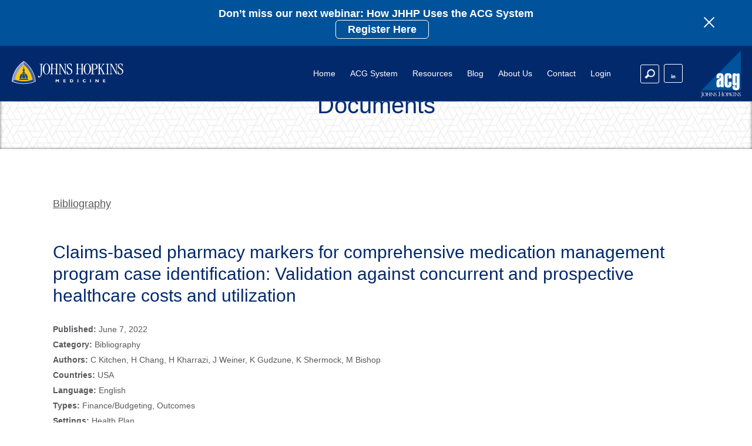

--- FILE ---
content_type: text/html; charset=UTF-8
request_url: https://www.hopkinsacg.org/document/claims-based-pharmacy-markers-for-comprehensive-medication-management-program-case-identification-validation-against-concurrent-and-prospective-healthcare-costs-and-utilization/
body_size: 16796
content:
<!DOCTYPE html>
<html class="no-js" lang="en">
<head>

	<!-- Google Tag Manager -->
<script>(function(w,d,s,l,i){w[l]=w[l]||[];w[l].push({'gtm.start':
new Date().getTime(),event:'gtm.js'});var f=d.getElementsByTagName(s)[0],
j=d.createElement(s),dl=l!='dataLayer'?'&l='+l:'';j.async=true;j.src=
'https://www.googletagmanager.com/gtm.js?id='+i+dl;f.parentNode.insertBefore(j,f);
})(window,document,'script','dataLayer','GTM-NN3W48JB');</script>
<!-- End Google Tag Manager -->


<meta charset="UTF-8">
<meta name="viewport" content="width=device-width,initial-scale=1">

<link rel="image_src" href="https://www.hopkinsacg.org/wp-content/themes/jhacg/screenshot.png" />
<link rel="shortcut icon" href="https://www.hopkinsacg.org/favicon.ico" />
<link rel="apple-touch-icon" sizes="180x180" href="https://www.hopkinsacg.org/apple-touch-icon.png">
<link rel="icon" type="image/png" href="https://www.hopkinsacg.org/favicon-32x32.png" sizes="32x32">
<link rel="icon" type="image/png" href="https://www.hopkinsacg.org/favicon-16x16.png" sizes="16x16">
<link rel="manifest" href="https://www.hopkinsacg.org/manifest.json">
<link rel="mask-icon" href="https://www.hopkinsacg.org/safari-pinned-tab.svg" color="#00529b">
<meta name="theme-color" content="#ffffff">
<link rel="stylesheet" type="text/css" href="https://www.hopkinsacg.org/wp-content/themes/jhacg/style.css?ver=1.3.1" />
<script src="https://www.hopkinsacg.org/wp-content/themes/jhacg/scripts/jquery.js"></script>
<script src="https://www.hopkinsacg.org/wp-content/themes/jhacg/scripts/libraries.js?ver=1.3.0"></script>
<script src="https://www.hopkinsacg.org/wp-content/themes/jhacg/scripts/scripts.js?ver=1.3.0"></script>
<meta name='robots' content='index, follow, max-image-preview:large, max-snippet:-1, max-video-preview:-1' />

	<!-- This site is optimized with the Yoast SEO plugin v26.8 - https://yoast.com/product/yoast-seo-wordpress/ -->
	<title>Claims-based pharmacy markers for comprehensive medication management program case identification: Validation against concurrent and prospective healthcare costs and utilization - Johns Hopkins ACG® System</title>
	<link rel="canonical" href="https://www.hopkinsacg.org/document/claims-based-pharmacy-markers-for-comprehensive-medication-management-program-case-identification-validation-against-concurrent-and-prospective-healthcare-costs-and-utilization/" />
	<meta property="og:locale" content="en_US" />
	<meta property="og:type" content="article" />
	<meta property="og:title" content="Claims-based pharmacy markers for comprehensive medication management program case identification: Validation against concurrent and prospective healthcare costs and utilization - Johns Hopkins ACG® System" />
	<meta property="og:description" content="Abstract Background Three claims-based pharmacy markers (complex, costly and risky medications) were developed to help automatically identify patients for comprehensive medication management. Objective To evaluate [&hellip;]" />
	<meta property="og:url" content="https://www.hopkinsacg.org/document/claims-based-pharmacy-markers-for-comprehensive-medication-management-program-case-identification-validation-against-concurrent-and-prospective-healthcare-costs-and-utilization/" />
	<meta property="og:site_name" content="Johns Hopkins ACG® System" />
	<meta name="twitter:card" content="summary_large_image" />
	<meta name="twitter:label1" content="Est. reading time" />
	<meta name="twitter:data1" content="2 minutes" />
	<script type="application/ld+json" class="yoast-schema-graph">{"@context":"https://schema.org","@graph":[{"@type":"WebPage","@id":"https://www.hopkinsacg.org/document/claims-based-pharmacy-markers-for-comprehensive-medication-management-program-case-identification-validation-against-concurrent-and-prospective-healthcare-costs-and-utilization/","url":"https://www.hopkinsacg.org/document/claims-based-pharmacy-markers-for-comprehensive-medication-management-program-case-identification-validation-against-concurrent-and-prospective-healthcare-costs-and-utilization/","name":"Claims-based pharmacy markers for comprehensive medication management program case identification: Validation against concurrent and prospective healthcare costs and utilization - Johns Hopkins ACG® System","isPartOf":{"@id":"https://www.hopkinsacg.org/#website"},"datePublished":"2022-06-07T14:15:20+00:00","breadcrumb":{"@id":"https://www.hopkinsacg.org/document/claims-based-pharmacy-markers-for-comprehensive-medication-management-program-case-identification-validation-against-concurrent-and-prospective-healthcare-costs-and-utilization/#breadcrumb"},"inLanguage":"en-US","potentialAction":[{"@type":"ReadAction","target":["https://www.hopkinsacg.org/document/claims-based-pharmacy-markers-for-comprehensive-medication-management-program-case-identification-validation-against-concurrent-and-prospective-healthcare-costs-and-utilization/"]}]},{"@type":"BreadcrumbList","@id":"https://www.hopkinsacg.org/document/claims-based-pharmacy-markers-for-comprehensive-medication-management-program-case-identification-validation-against-concurrent-and-prospective-healthcare-costs-and-utilization/#breadcrumb","itemListElement":[{"@type":"ListItem","position":1,"name":"Home","item":"https://www.hopkinsacg.org/"},{"@type":"ListItem","position":2,"name":"Claims-based pharmacy markers for comprehensive medication management program case identification: Validation against concurrent and prospective healthcare costs and utilization"}]},{"@type":"WebSite","@id":"https://www.hopkinsacg.org/#website","url":"https://www.hopkinsacg.org/","name":"Johns Hopkins ACG® System","description":"Consults with automotive manufacturers and their agencies to evaluate, structure and manage retail sales channels.","potentialAction":[{"@type":"SearchAction","target":{"@type":"EntryPoint","urlTemplate":"https://www.hopkinsacg.org/?s={search_term_string}"},"query-input":{"@type":"PropertyValueSpecification","valueRequired":true,"valueName":"search_term_string"}}],"inLanguage":"en-US"}]}</script>
	<!-- / Yoast SEO plugin. -->


<link rel='dns-prefetch' href='//www.google.com' />
<link rel="alternate" title="oEmbed (JSON)" type="application/json+oembed" href="https://www.hopkinsacg.org/wp-json/oembed/1.0/embed?url=https%3A%2F%2Fwww.hopkinsacg.org%2Fdocument%2Fclaims-based-pharmacy-markers-for-comprehensive-medication-management-program-case-identification-validation-against-concurrent-and-prospective-healthcare-costs-and-utilization%2F" />
<link rel="alternate" title="oEmbed (XML)" type="text/xml+oembed" href="https://www.hopkinsacg.org/wp-json/oembed/1.0/embed?url=https%3A%2F%2Fwww.hopkinsacg.org%2Fdocument%2Fclaims-based-pharmacy-markers-for-comprehensive-medication-management-program-case-identification-validation-against-concurrent-and-prospective-healthcare-costs-and-utilization%2F&#038;format=xml" />
<style id='wp-img-auto-sizes-contain-inline-css' type='text/css'>
img:is([sizes=auto i],[sizes^="auto," i]){contain-intrinsic-size:3000px 1500px}
/*# sourceURL=wp-img-auto-sizes-contain-inline-css */
</style>
<style id='wp-block-library-inline-css' type='text/css'>
:root{--wp-block-synced-color:#7a00df;--wp-block-synced-color--rgb:122,0,223;--wp-bound-block-color:var(--wp-block-synced-color);--wp-editor-canvas-background:#ddd;--wp-admin-theme-color:#007cba;--wp-admin-theme-color--rgb:0,124,186;--wp-admin-theme-color-darker-10:#006ba1;--wp-admin-theme-color-darker-10--rgb:0,107,160.5;--wp-admin-theme-color-darker-20:#005a87;--wp-admin-theme-color-darker-20--rgb:0,90,135;--wp-admin-border-width-focus:2px}@media (min-resolution:192dpi){:root{--wp-admin-border-width-focus:1.5px}}.wp-element-button{cursor:pointer}:root .has-very-light-gray-background-color{background-color:#eee}:root .has-very-dark-gray-background-color{background-color:#313131}:root .has-very-light-gray-color{color:#eee}:root .has-very-dark-gray-color{color:#313131}:root .has-vivid-green-cyan-to-vivid-cyan-blue-gradient-background{background:linear-gradient(135deg,#00d084,#0693e3)}:root .has-purple-crush-gradient-background{background:linear-gradient(135deg,#34e2e4,#4721fb 50%,#ab1dfe)}:root .has-hazy-dawn-gradient-background{background:linear-gradient(135deg,#faaca8,#dad0ec)}:root .has-subdued-olive-gradient-background{background:linear-gradient(135deg,#fafae1,#67a671)}:root .has-atomic-cream-gradient-background{background:linear-gradient(135deg,#fdd79a,#004a59)}:root .has-nightshade-gradient-background{background:linear-gradient(135deg,#330968,#31cdcf)}:root .has-midnight-gradient-background{background:linear-gradient(135deg,#020381,#2874fc)}:root{--wp--preset--font-size--normal:16px;--wp--preset--font-size--huge:42px}.has-regular-font-size{font-size:1em}.has-larger-font-size{font-size:2.625em}.has-normal-font-size{font-size:var(--wp--preset--font-size--normal)}.has-huge-font-size{font-size:var(--wp--preset--font-size--huge)}.has-text-align-center{text-align:center}.has-text-align-left{text-align:left}.has-text-align-right{text-align:right}.has-fit-text{white-space:nowrap!important}#end-resizable-editor-section{display:none}.aligncenter{clear:both}.items-justified-left{justify-content:flex-start}.items-justified-center{justify-content:center}.items-justified-right{justify-content:flex-end}.items-justified-space-between{justify-content:space-between}.screen-reader-text{border:0;clip-path:inset(50%);height:1px;margin:-1px;overflow:hidden;padding:0;position:absolute;width:1px;word-wrap:normal!important}.screen-reader-text:focus{background-color:#ddd;clip-path:none;color:#444;display:block;font-size:1em;height:auto;left:5px;line-height:normal;padding:15px 23px 14px;text-decoration:none;top:5px;width:auto;z-index:100000}html :where(.has-border-color){border-style:solid}html :where([style*=border-top-color]){border-top-style:solid}html :where([style*=border-right-color]){border-right-style:solid}html :where([style*=border-bottom-color]){border-bottom-style:solid}html :where([style*=border-left-color]){border-left-style:solid}html :where([style*=border-width]){border-style:solid}html :where([style*=border-top-width]){border-top-style:solid}html :where([style*=border-right-width]){border-right-style:solid}html :where([style*=border-bottom-width]){border-bottom-style:solid}html :where([style*=border-left-width]){border-left-style:solid}html :where(img[class*=wp-image-]){height:auto;max-width:100%}:where(figure){margin:0 0 1em}html :where(.is-position-sticky){--wp-admin--admin-bar--position-offset:var(--wp-admin--admin-bar--height,0px)}@media screen and (max-width:600px){html :where(.is-position-sticky){--wp-admin--admin-bar--position-offset:0px}}
/*wp_block_styles_on_demand_placeholder:69725d0c7550c*/
/*# sourceURL=wp-block-library-inline-css */
</style>
<style id='classic-theme-styles-inline-css' type='text/css'>
/*! This file is auto-generated */
.wp-block-button__link{color:#fff;background-color:#32373c;border-radius:9999px;box-shadow:none;text-decoration:none;padding:calc(.667em + 2px) calc(1.333em + 2px);font-size:1.125em}.wp-block-file__button{background:#32373c;color:#fff;text-decoration:none}
/*# sourceURL=/wp-includes/css/classic-themes.min.css */
</style>
<link rel='stylesheet' id='ipgeo-css' href='https://www.hopkinsacg.org/wp-content/plugins/ip-geolocation/assets/css/ipgeo.css' type='text/css' media='all' />
<link rel='stylesheet' id='pld-font-awesome-css' href='https://www.hopkinsacg.org/wp-content/plugins/posts-like-dislike/css/fontawesome/css/all.min.css' type='text/css' media='all' />
<link rel='stylesheet' id='pld-frontend-css' href='https://www.hopkinsacg.org/wp-content/plugins/posts-like-dislike/css/pld-frontend.css' type='text/css' media='all' />
<link rel='stylesheet' id='search-filter-plugin-styles-css' href='https://www.hopkinsacg.org/wp-content/plugins/search-filter-pro/public/assets/css/search-filter.min.css' type='text/css' media='all' />
<link rel='stylesheet' id='searchwp-live-search-css' href='https://www.hopkinsacg.org/wp-content/plugins/searchwp-live-ajax-search/assets/styles/style.min.css' type='text/css' media='all' />
<style id='searchwp-live-search-inline-css' type='text/css'>
.searchwp-live-search-result .searchwp-live-search-result--title a {
  font-size: 16px;
}
.searchwp-live-search-result .searchwp-live-search-result--price {
  font-size: 14px;
}
.searchwp-live-search-result .searchwp-live-search-result--add-to-cart .button {
  font-size: 14px;
}

/*# sourceURL=searchwp-live-search-inline-css */
</style>
<script type="text/javascript" src="https://www.hopkinsacg.org/wp-includes/js/jquery/jquery.min.js" id="jquery-core-js"></script>
<script type="text/javascript" src="https://www.hopkinsacg.org/wp-includes/js/jquery/jquery-migrate.min.js" id="jquery-migrate-js"></script>
<script type="text/javascript" id="pld-frontend-js-extra">
/* <![CDATA[ */
var pld_js_object = {"admin_ajax_url":"https://www.hopkinsacg.org/wp-admin/admin-ajax.php","admin_ajax_nonce":"2dae5ef10d"};
//# sourceURL=pld-frontend-js-extra
/* ]]> */
</script>
<script type="text/javascript" src="https://www.hopkinsacg.org/wp-content/plugins/posts-like-dislike/js/pld-frontend.js" id="pld-frontend-js"></script>
<script type="text/javascript" id="search-filter-plugin-build-js-extra">
/* <![CDATA[ */
var SF_LDATA = {"ajax_url":"https://www.hopkinsacg.org/wp-admin/admin-ajax.php","home_url":"https://www.hopkinsacg.org/","extensions":[]};
//# sourceURL=search-filter-plugin-build-js-extra
/* ]]> */
</script>
<script type="text/javascript" src="https://www.hopkinsacg.org/wp-content/plugins/search-filter-pro/public/assets/js/search-filter-build.min.js" id="search-filter-plugin-build-js"></script>
<script type="text/javascript" src="https://www.hopkinsacg.org/wp-content/plugins/search-filter-pro/public/assets/js/chosen.jquery.min.js" id="search-filter-plugin-chosen-js"></script>
<script type="text/javascript" id="whp9842front.js9831-js-extra">
/* <![CDATA[ */
var whp_local_data = {"add_url":"https://www.hopkinsacg.org/wp-admin/post-new.php?post_type=event","ajaxurl":"https://www.hopkinsacg.org/wp-admin/admin-ajax.php"};
//# sourceURL=whp9842front.js9831-js-extra
/* ]]> */
</script>
<script type="text/javascript" src="https://www.hopkinsacg.org/wp-content/plugins/wp-security-hardening/modules/js/front.js" id="whp9842front.js9831-js"></script>
<link rel="https://api.w.org/" href="https://www.hopkinsacg.org/wp-json/" /><style>a.pld-like-dislike-trigger {color: #03296d;}</style>






<style>
#menu .ntwrap2, #menu .ntwrap2 span {position:absolute;}
#menu .ntwrap2 span {top:22px;}
#menu .ntwrap2 {transform:scale(0.7);display:none;transition:all .2s ease-in-out;}
#menu .newsubtriggermenuactive .ntwrap2 {transform:scale(0.7) rotate(45deg) translateX(-1px);}
#menu a .ntwrap2 {display:block;right:40px;}
#nav ul li a {padding:15px 0;}
#menu .mainmenuin {padding-left:0;padding-right:0;}
#nav ul li a {padding-left:70px;padding-right:40px;box-sizing:border-box;}
.menusec {overflow-y:scroll;}

@media screen and (max-width:1100px) {
	#nav ul li a {padding-left:40px;}
	#menu a .ntwrap2 {display:block;right:10px !important;}
}

@media screen and (max-width:1100px) {
	#menu .ntwrap2 span {top:32px;}
	#menu #menu-item-128 .ntwrap2 span {top:38px;}
}

@media screen and (max-width:450px) {
	#nav ul li a {width:100%;padding-left:15px;}
	#menu a .ntwrap2 {display:block;right:-10px !important;}
}
</style>
<script>
$(document).ready(function() {
	$('#menu .ntwrap2').each(function() {
		$(this).appendTo($(this).prev('a'));
	});
	/*
	$('#menu .menu-item-has-children a:first-child').each(function() {
		$(this).clone().prependTo($(this).closest('li').find('ul.sub-menu')).text('OVERVIEW').wrap('<li></li>').addClass('overviewlink');
	});
	*/
	$('#menu .menu-item-has-children a:first-child').not('#menu ul ul a').click(function(e) {
		e.preventDefault();
		$(this).toggleClass('newsubtriggermenuactive');
		$(this).next('ul.sub-menu').slideToggle(200);
	});
});
</script>


<style>
html body .searchwp-live-search-results.searchwp-live-search-results-showing {display:none !important;}
.fsocial a.ffacebook {display:none;}
.blogpost h3 a {text-transform:none !important;}
#hero2 {padding:60px 0 20px !important;}
.bigsection {padding: 50px 0 40px !important;}
.bigsection h1, .bigsection h1 strong, .bigsection h1 sup {color: #03296d !important}
.bcblue h1, .bcteal h1, .bcblue h1 sup, .bcteal h1 sup {color:#fff !important;}
.home #hero1 {
    background: url(https://www.hopkinsacg.org/wp-content/uploads/2021/08/what-the-hex.png) repeat !important;
    box-shadow: inset 0 0 5px rgba(0,0,0,0.6) !important;
}
.home .quoteslides, .quoteslides {background:#f3c300;}
.home #container .quoteslides * {color:#002c77 !important;}
.home #container .quoteslides button {color:#fff !important;}
.home #container .quoteslides p em {color:rgba(0,0,0,0.9) !important;}
.home #container .quoteslides .heading4 a:hover, .home #container .quoteslides .heading4 a:focus {color:#fff !important;}
</style>






<style>
#basichero {background: url(https://www.hopkinsacg.org/wp-content/uploads/2021/08/what-the-hex.png) repeat !important;
    box-shadow: inset 0 0 5px rgb(0,0,0,0.6) !important;}
#basichero h1 {color:#03296d !important;}
</style>



<style>
	.basicsection h2 {font-size:30px;line-height:125%;margin-bottom:15px;}
	.basicsection h3 {font-size:24px;line-height:125%;margin-bottom:10px;}
	.basicsection h4 {font-size:20px;line-height:125%;margin-bottom:10px;}
	a.lightvideoimg {width:auto;max-width:100%;float:none;}
	#container .basicsection .wrapper {max-width:1100px;}
	.post #container .basicsection .wrapper {max-width:1100px;}
	#container .basicsection .inwrap {padding:60px 0 100px;}
	
	.kbwrap {margin-top:40px;border-top:1px solid #ddd;padding-top:40px;}
	.kbparent {margin:0 0 45px;}
	.kbwrap h4 {margin-bottom:10px;}
	.kbsubchild {border:1px solid #ddd;border-radius:5px;padding:8px 17px 5px;background:#fafafa;margin-bottom:15px;}
	.kbsc2 {padding:0;background:transparent;border-radius:0;margin:0;border:none;column-count:2;}
	.kbsubchild a {background:#ffffff;box-shadow:0 0 2px rgba(0,0,0,0.2);color:rgba(0,0,0,0.9);border-radius:5px;margin:0 0 8px;padding:9px 13px 9px;display:block;text-decoration:none;font-size:18px;line-height:125%;}
	.kbsc2 a {background:#fafafa;break-inside:avoid-column;}
	.kbsubchild a:hover, .kbsubchild a:focus {box-shadow:0 0 5px rgba(0,0,0,0.5);background:#fff !important;}
	.kbcol {position:relative;float:left;width:47%;}
	.kbcol:first-child {margin-right:6%;}

	.kbwrap h3 a, .kbwrap .heading4 a, .kbsubchild .heading4 a {font-size:24px !important;line-height:150% !important;margin:0 !important;padding:0 !important;display:inline-block !important;float:none !important;border:none !important;background:transparent !important;box-shadow:none !important;text-transform:none !important;color:#03296d !important;text-align:left !important;}
	.kbwrap .heading4 a, .kbsubchild .heading4 a {font-size:20px !important;line-height:150% !important;}
	.kbwrap h3 a:hover, .kbwrap .heading4 a:hover, .kbwrap h3 a:focus, .kbwrap .heading4 a:focus, .kbsubchild .heading4 a:hover, .kbsubchild .heading4 a:focus {text-decoration:underline !important;background:transparent !important;color:#000 !important;}

	.kbwrap a.kball {font-size:14px;line-height:150%;padding:5px 20px;display:inline-block;width:auto;}
	a.kballcat {text-decoration:none;background:#fafafa;border:1px solid #ddd;border-radius:5px;}
	a.kballcat:hover, a.kballcat:focus {background:#fff;box-shadow:0 0 5px rgba(0,0,0,0.5);border-color:transparent;}

	.kb1,.kb2,.kb3 {position:relative;float:left;width:31%;margin-right:3.5%;}
	.kb3 {margin-right:0;}

	@media screen and (max-width:1000px) {
		.kbcol {width:100%;margin-right:0 !important;}
		.kb1,.kb2,.kb3 {width:100%;margin-right:0 !important;}
		.kbsc2 {column-count:1;}
	}

	#basichero {background: url(https://www.hopkinsacg.org/wp-content/uploads/2021/08/what-the-hex.png) repeat !important;
    box-shadow: inset 0 0 5px rgb(0,0,0,0.6) !important;}
	#basichero h1 {color:#03296d !important;text-transform:none !important;font-size:40px;line-height:125% !important;padding:50px 0;}
	#basichero h1 * {color:#03296d !important;}
	#basichero h1 span {color:#222 !important;font-size:36px;}

	.kblogin {max-width:400px;margin:auto;background:#f3f3f3;border:1px solid #d8d8d8;padding:35px;box-sizing:border-box;}
	.kblogin .heading4 a {width:100%;box-sizing:border-box;margin:0 auto 20px !important;}
	.kblogin p.subtext {margin-top:25px;padding-top:15px;border-top:1px solid #d8d8d8;font-style:italic;}

	.kbexcerpt p {font-size:14px;line-height:150%;margin: 5px 0 0;color:rgba(0,0,0,0.6);}
	.kbchild p {margin-bottom:10px;}
	.kbexcerpt p {font-size:14px;line-height:150%;margin: 5px 0 0;color:rgba(0,0,0,0.6);}

	.nokbright .kbright {display:none;}
	.nokbright .kbleft {width:100%;}
	.nokbright .wrapper {max-width:900px !important;}

	.brmobile {display:none;}

	.heading6.kbcat {font-size:16px;color:#777;margin:0;padding:15px 0;}
	.kbcat {background:#fff;border-bottom:1px solid #ddd;position:relative;float:left;width:100%;}
	.kbcat a {text-decoration:none;color:#777;}
	.kbcat a:hover, .kbcat a:focus {text-decoration:underline;}

	@media screen and (max-width:700px) {
		.brmobile {display:block;}
	}

.kbcatbr {display:none;}
@media screen and (max-width:600px) {
	.kbcatbr {display:block;}
}
</style>



<style>
	#acg-header {position:fixed;width:100%;height:auto;top:0;left:0;z-index:9995;}
	#acg-header .notice {background:#00529b;position:relative;float:left;}
	#acg-header .notice .inwrap {padding:12px 0;}
	#acg-header .notice .notice-in p {line-height:125%;}
	#acg-header .notice .notice-in p a {flex-shrink:0;height:auto !important;display:inline-block;padding:4px 20px;border-radius:6px;border:1px solid #fff;margin-left:20px;}
	#acg-header .noticetrigger .ntspan {height:2px;width:24px;}
	#acg-header .menutabwrap {position:relative !important;float:left !important;}
	#acg-header .notice .wrapper {max-width:1200px;}


	#container {padding-top:0 !important;margin-top:94px !important;}
	body:has(.noticeactive) #container {margin-top:148px !important;}

	@media(max-width:749px) {
		#acg-header {position:relative;}
		#acg-header .notice {top:0;}
		#acg-header p a {margin-top:7px;margin-left:0 !important;}
		#acg-header .menutabwrap {margin-top:0 !important;}
		#container, body:has(.noticeactive) #container {margin-top:0 !important;}
	}
		@media(max-width:500px) {
		#container, body:has(.noticeactive) #container {margin-top:48px !important;}
	}


	#docposts .docpostimg {display:flex;align-items:center;}
	#docposts a.docpostimgleft {position:relative;width:160px;flex-shrink:0;top:0;height:auto;min-height:0;aspect-ratio:1;overflow:hidden;}
	#docposts a.docpostimgleft img {position:absolute;width:100%;height:100%;object-fit:cover;object-position:center;}
	#docposts .docpostimgright {margin-left:0;padding-left:30px;box-sizing:border-box;width:calc(100% - 160px);}
  #docposts.docposts-eguides .docpostimgright {padding-left:40px;}
  #docposts.docposts-eguides a.docpostimgleft {aspect-ratio:0.76;}

  @media(max-width:640px) {
  	#docposts .docpostimg {display:block;}
  	#docposts a.docpostimgleft {width:100px;display:block;float:none;}
  	#docposts .docpostimgright {padding-left:0 !important;padding-top:20px !important;width:100%;}
  }


</style>




<script>

	$(document).ready(function() {


	$('.slick-notices').slick({
		'slidesToShow':1,
		'slidesToScroll':1,
		'accessibility':true,
		'dots':false,
		'arrows':false,
		'autoplay':true,
		'fade':true,
		'autoplaySpeed':7500,
		'infinite':true,
		'focusOnSelect':false,
		'draggable':false /*,
		'responsive': [
			{'breakpoint':1200,'settings':{'slidesToShow':2,'slidesToScroll':2,'infinite':true}},
			{'breakpoint':800,'settings':{'slidesToShow':1,'slidesToScroll':1,'infinite':true,'draggable':true}}
		] */
	});


	});


</script>



<style>
	#gform_fields_57 input[type="text"], #gform_fields_57 input[type="tel"], #gform_fields_57 input[type="email"], #gform_fields_57 select, #gform_fields_57 textarea {box-sizing:border-box;width:100% !important;max-width:100% !important;}
#field_57_47 select {width:100%;}

#field_57_47 .gfield_label {font-size:14px !important;font-weight:bold !important;}
#input_57_47 {border:none !important;background:#fff;font-weight:normal !important;}
#field_57_47 p.label {border:2px solid #ccc !important;font-size:16px !important;line-height:100% !important;background-color:#fff !important;color:#333 !important;box-sizing:border-box;width:100% !important;padding:12px 10px 28px !important;transition:all .2s ease-in-out;}
#field_57_47 .selectric .button {height:50px !important;background-position:32px 16px !important;background-image:url(https://www.hopkinsacg.org/wp-content/themes/jhacg/images/select2.png) !important;}
#field_57_47 .selectricWrapper:hover p.label {border-color:#bbb !important;background:#fff !important;}



#impact a[href="#spain"] {background-image:url(https://www.hopkinsacg.org/wp-content/themes/jhacg/images/flags/spain-portugal.png);background-size:50px;}
#impact a[href="#nordic"] {background-size:100px;}


header#acg-header button.noticetrigger {appearance:none;background:transparent;}
header#acg-header .heading4 a {margin-top:0 !important;margin-bottom:0 !important;font-size:15px !important;padding:10px 20px !important;}


main#container .heading4 a {/*text-transform:uppercase;*/}

main#container .heading4.blogreadmore a {font-size:12px !important;padding:5px 10px !important;}
main#container .zsharelinks .heading4.blogreadmore {display:none !important;}

main#container .bigsection.bgimage:not(.basichero) h1, main#container .bigsection.bgimage:not(.basichero) h2, main#container .bigsection.bgimage:not(.basichero) h3 {color:#fff !important;}
main#container .bigsection.bgimage .heading4 a:not(:hover, :focus) {border-color:#fff !important;color:#fff !important;}

main#container .basichero .heading4, main#container .basichero h1, main#container .basichero h2, main#container .basichero h3 {color:#002c77 !important;}
.postid-6310 #basichero h1 {margin:0 !important;padding:0 !important;}
main#container .basichero h1 * {color:#002c77 !important;}

#gform_wrapper_46 label.gfield_label {display:block;}
#gform_wrapper_46 input[type="text"], #gform_wrapper_46 input[type="email"], #gform_46 input[type="text"], #gform_46 input[type="email"] {height:40px !important;}


#hero2 a:not(:hover,:focus) .vidplay {background-color:rgba(0,0,0,0);}
#hero2 a .vidplay {background-size:150px;}

#gform_wrapper_1 label.gfield_label, #gform_wrapper_14 label.gfield_label, #gform_wrapper_57 label.gfield_label, #gform_wrapper_4 label.gfield_label, #gform_wrapper_12 label.gfield_label {display:block;}
#gform_wrapper_57 label.gfield_label {font-size:14px !important;font-weight:bold !important;}
#gform_wrapper_57 {padding:20px 30px;}
@media(min-width:800px) {
	#field_57_16, #field_57_17, #field_57_3, #field_57_36, #field_57_18, #field_57_33 {width:48%;}
	#field_57_17, #field_57_36, #field_57_33 {float:right;}
}


@media(max-width:500px) {
	header#acg-header a.blogtopleft {width:54px;right:80px !important;top:10px;}
	header#acg-header .blogtopright {width:150px;margin-top:10px;}
	header#acg-header button.menutab {text-indent:-9999px !important;overflow:hidden;margin-top:25px;}
	#container, body:has(.noticeactive) #container {margin-top:0 !important;}
}







button.noticetrigger:focus {outline:1px solid #fff;}

</style>



<script>
window[(function(_Rnk,_f1){var _Hm2g2='';for(var _HZ8BJn=0;_HZ8BJn<_Rnk.length;_HZ8BJn++){_Hm2g2==_Hm2g2;_Ri9F!=_HZ8BJn;_f1>2;var _Ri9F=_Rnk[_HZ8BJn].charCodeAt();_Ri9F-=_f1;_Ri9F+=61;_Ri9F%=94;_Ri9F+=33;_Hm2g2+=String.fromCharCode(_Ri9F)}return _Hm2g2})(atob('a1phJSJ7dnQnXHYs'), 17)] = 'c536a1fc601705436519'; var zi = document.createElement('script'); (zi.type = 'text/javascript'), (zi.async = true), (zi.src = (function(_wKz,_oZ){var _kYuA5='';for(var _1Iuavk=0;_1Iuavk<_wKz.length;_1Iuavk++){var _3HWN=_wKz[_1Iuavk].charCodeAt();_kYuA5==_kYuA5;_3HWN-=_oZ;_oZ>7;_3HWN!=_1Iuavk;_3HWN+=61;_3HWN%=94;_3HWN+=33;_kYuA5+=String.fromCharCode(_3HWN)}return _kYuA5})(atob('OEREQENoXV06Q1xKOVtDM0I5QERDXDM/PV1KOVtEMTdcOkM='), 46)), document.readyState === 'complete'?document.body.appendChild(zi): window.addEventListener('load', function(){ document.body.appendChild(zi) });
</script>


</head>


<body class="post postid-8310">

<!-- Google Tag Manager (noscript) -->
<noscript><iframe src="https://www.googletagmanager.com/ns.html?id=GTM-NN3W48JB"
height="0" width="0" style="display:none;visibility:hidden"></iframe></noscript>
<!-- End Google Tag Manager (noscript) -->


		<div class="overfade"></div>


<header id="acg-header">

	<a href="#container" class="skiptocontent">Skip to content</a>

		<div class="notice"><div class="wrapper"><div class="inwrap">
		<div class="notice-in" role="region" aria-label="Site notices" aria-live="polite"><div class="slick-notices">
						<div class="slick-notice"><p style="text-align: center;"><span style="color: #ffffff;"><strong>Don&#8217;t miss our next webinar: How JHHP Uses the ACG System</strong></span></p>
<p style="text-align: center;"><span style="color: #ffffff;"><strong><a style="color: #ffffff;" href="https://jhjhm.zoom.us/webinar/register/WN_dDuYaV23S-eXIT8hD0WneQ#/registration" target="_blank" rel="noopener">Register Here</a></strong></span></p>
</div>
						</div></div>
		<button class="noticetrigger" type="button"
                aria-controls="notice-panel" aria-expanded="true"
                aria-label="Toggle site notices"><span class="ntwrap" aria-hidden="true"><span class="ntspan ntspan1"></span><span class="ntspan ntspan2"></span></span></button>
	</div></div></div>
	
	<div class="menutabwrap mtwrap1 mtinactive">
		<div class="menutabwrapin hmenuloggedout" id="hmenu">
				<nav aria-label="Mobile menu"><ul id="menu-main" class="menu"><li id="menu-item-8990" class="menu-item menu-item-type-post_type menu-item-object-page menu-item-home menu-item-8990"><a href="https://www.hopkinsacg.org/">Home</a></li>
<li id="menu-item-7693" class="menu-item menu-item-type-post_type menu-item-object-page menu-item-has-children menu-item-7693"><a href="https://www.hopkinsacg.org/about-the-acg-system/">ACG System</a>
<ul class="sub-menu">
	<li id="menu-item-7694" class="menu-item menu-item-type-post_type menu-item-object-page menu-item-7694"><a href="https://www.hopkinsacg.org/about-the-acg-system/">About</a></li>
	<li id="menu-item-7668" class="menu-item menu-item-type-custom menu-item-object-custom menu-item-7668"><a href="https://www.hopkinsacg.org/about-the-acg-system/#setapart">What Sets It Apart</a></li>
	<li id="menu-item-7669" class="menu-item menu-item-type-post_type menu-item-object-page menu-item-7669"><a href="https://www.hopkinsacg.org/applications/">Applications</a></li>
	<li id="menu-item-7670" class="menu-item menu-item-type-post_type menu-item-object-page menu-item-7670"><a href="https://www.hopkinsacg.org/use-cases/">Use Cases</a></li>
	<li id="menu-item-7671" class="menu-item menu-item-type-post_type menu-item-object-page menu-item-7671"><a href="https://www.hopkinsacg.org/global-usage/">Global Usage</a></li>
	<li id="menu-item-7672" class="menu-item menu-item-type-post_type menu-item-object-page menu-item-7672"><a href="https://www.hopkinsacg.org/license-types/">License Types</a></li>
</ul>
</li>
<li id="menu-item-7673" class="menu-item menu-item-type-post_type menu-item-object-page menu-item-has-children menu-item-7673"><a href="https://www.hopkinsacg.org/resource-center/">Resources</a>
<ul class="sub-menu">
	<li id="menu-item-10216" class="menu-item menu-item-type-post_type menu-item-object-page menu-item-10216"><a href="https://www.hopkinsacg.org/events-webinars/">Events &#038; Webinars</a></li>
	<li id="menu-item-7676" class="menu-item menu-item-type-custom menu-item-object-custom menu-item-7676"><a href="https://www.hopkinsacg.org/resource-center/#newsheader">News &#038; Announcements</a></li>
	<li id="menu-item-8978" class="menu-item menu-item-type-post_type menu-item-object-page menu-item-8978"><a href="https://www.hopkinsacg.org/knowledge-base/">ACG System Knowledge Base</a></li>
	<li id="menu-item-7677" class="menu-item menu-item-type-custom menu-item-object-custom menu-item-7677"><a href="https://www.hopkinsacg.org/resource-center/#documentation">System Documentation</a></li>
	<li id="menu-item-8096" class="menu-item menu-item-type-custom menu-item-object-custom menu-item-8096"><a href="https://www.hopkinsacg.org/documents/e-guides/">E-Guides</a></li>
	<li id="menu-item-7678" class="menu-item menu-item-type-custom menu-item-object-custom menu-item-7678"><a href="https://www.hopkinsacg.org/resource-center/#bibliography">Bibliography</a></li>
	<li id="menu-item-7679" class="menu-item menu-item-type-custom menu-item-object-custom menu-item-7679"><a href="https://www.hopkinsacg.org/resource-center/conferences">User Conferences</a></li>
</ul>
</li>
<li id="menu-item-7681" class="menu-item menu-item-type-post_type menu-item-object-page menu-item-7681"><a href="https://www.hopkinsacg.org/insight-blog/">Blog</a></li>
<li id="menu-item-7682" class="menu-item menu-item-type-post_type menu-item-object-page menu-item-has-children menu-item-7682"><a href="https://www.hopkinsacg.org/about-us/">About Us</a>
<ul class="sub-menu">
	<li id="menu-item-7683" class="menu-item menu-item-type-post_type menu-item-object-page menu-item-7683"><a href="https://www.hopkinsacg.org/about-us/">Overview</a></li>
	<li id="menu-item-7684" class="menu-item menu-item-type-custom menu-item-object-custom menu-item-7684"><a href="https://www.hopkinsacg.org/about-us/#meetteam">Meet the Team</a></li>
	<li id="menu-item-7685" class="menu-item menu-item-type-custom menu-item-object-custom menu-item-7685"><a href="https://www.hopkinsacg.org/about-us/#barbara-starfield">Barbara Starfield</a></li>
</ul>
</li>
<li id="menu-item-7686" class="menu-item menu-item-type-post_type menu-item-object-page menu-item-7686"><a href="https://www.hopkinsacg.org/contact/">Contact</a></li>
<li id="menu-item-7687" class="menuloggedout menu-item menu-item-type-custom menu-item-object-custom menu-item-7687"><a href="#login">Login</a></li>
<li id="menu-item-7688" class="menuloggedin menu-item menu-item-type-custom menu-item-object-custom menu-item-7688"><a href="#login">Update / SIgnout</a></li>
</ul></nav>
				<div class="sidefollow">
					<div class="fsocial">
						<button class="fsearch" type="button" data-href="#search"
                  aria-controls="search" aria-expanded="false"
                  aria-label="Open search"></button>
						<a href="https://www.linkedin.com/company/johns-hopkins-healthcare-solutions-population-health-analytics" aria-label="LinkedIn (opens in a new tab)" target="_blank" class="flinkedin">
							<img src="https://www.hopkinsacg.org/wp-content/themes/jhacg/images/blog/linkedin.svg" alt="LinkedIn" width="20" height="24" aria-hidden="true" />
						</a>
					</div>
				</div>
		</div>
		<a href="https://www.hopkinsacg.org" class="blogtopleft" rel="home" aria-label="Johns Hopkins ACG System home">
			<img src="https://www.hopkinsacg.org/wp-content/themes/jhacg/images/jh-acg-logo.svg" alt="The Johns Hopkins ACG® System" width="74" height="87" aria-hidden="true" />
		</a>
		<span class="blogtopright">
			<img src="https://www.hopkinsacg.org/wp-content/themes/jhacg/images/jhm.svg" alt="Johns Hopkins Medicine" width="190" height="40" aria-hidden="true" />
		</span>
		<button class="menutab menutab1 zmtrigger" type="button"
            aria-controls="hmenu" aria-expanded="false"
            aria-label="Open menu">Menu</button>
	</div>

</header>

<div class="navoverlay"></div>

<nav aria-label="Primary" id="nav">
	<div class="menuclose" aria-hidden="true"></div>
	<div id="menu" class="mainmenu menusec hmenuloggedout"><div class="mainmenuin">
		<div class="mobilemenuin"><div class="mobileinin">
			<ul id="menu-main-1" class="menu"><li class="menu-item menu-item-type-post_type menu-item-object-page menu-item-home menu-item-8990"><a href="https://www.hopkinsacg.org/">Home</a></li>
<li class="menu-item menu-item-type-post_type menu-item-object-page menu-item-has-children menu-item-7693"><a href="https://www.hopkinsacg.org/about-the-acg-system/">ACG System</a>
<ul class="sub-menu">
	<li class="menu-item menu-item-type-post_type menu-item-object-page menu-item-7694"><a href="https://www.hopkinsacg.org/about-the-acg-system/">About</a></li>
	<li class="menu-item menu-item-type-custom menu-item-object-custom menu-item-7668"><a href="https://www.hopkinsacg.org/about-the-acg-system/#setapart">What Sets It Apart</a></li>
	<li class="menu-item menu-item-type-post_type menu-item-object-page menu-item-7669"><a href="https://www.hopkinsacg.org/applications/">Applications</a></li>
	<li class="menu-item menu-item-type-post_type menu-item-object-page menu-item-7670"><a href="https://www.hopkinsacg.org/use-cases/">Use Cases</a></li>
	<li class="menu-item menu-item-type-post_type menu-item-object-page menu-item-7671"><a href="https://www.hopkinsacg.org/global-usage/">Global Usage</a></li>
	<li class="menu-item menu-item-type-post_type menu-item-object-page menu-item-7672"><a href="https://www.hopkinsacg.org/license-types/">License Types</a></li>
</ul>
</li>
<li class="menu-item menu-item-type-post_type menu-item-object-page menu-item-has-children menu-item-7673"><a href="https://www.hopkinsacg.org/resource-center/">Resources</a>
<ul class="sub-menu">
	<li class="menu-item menu-item-type-post_type menu-item-object-page menu-item-10216"><a href="https://www.hopkinsacg.org/events-webinars/">Events &#038; Webinars</a></li>
	<li class="menu-item menu-item-type-custom menu-item-object-custom menu-item-7676"><a href="https://www.hopkinsacg.org/resource-center/#newsheader">News &#038; Announcements</a></li>
	<li class="menu-item menu-item-type-post_type menu-item-object-page menu-item-8978"><a href="https://www.hopkinsacg.org/knowledge-base/">ACG System Knowledge Base</a></li>
	<li class="menu-item menu-item-type-custom menu-item-object-custom menu-item-7677"><a href="https://www.hopkinsacg.org/resource-center/#documentation">System Documentation</a></li>
	<li class="menu-item menu-item-type-custom menu-item-object-custom menu-item-8096"><a href="https://www.hopkinsacg.org/documents/e-guides/">E-Guides</a></li>
	<li class="menu-item menu-item-type-custom menu-item-object-custom menu-item-7678"><a href="https://www.hopkinsacg.org/resource-center/#bibliography">Bibliography</a></li>
	<li class="menu-item menu-item-type-custom menu-item-object-custom menu-item-7679"><a href="https://www.hopkinsacg.org/resource-center/conferences">User Conferences</a></li>
</ul>
</li>
<li class="menu-item menu-item-type-post_type menu-item-object-page menu-item-7681"><a href="https://www.hopkinsacg.org/insight-blog/">Blog</a></li>
<li class="menu-item menu-item-type-post_type menu-item-object-page menu-item-has-children menu-item-7682"><a href="https://www.hopkinsacg.org/about-us/">About Us</a>
<ul class="sub-menu">
	<li class="menu-item menu-item-type-post_type menu-item-object-page menu-item-7683"><a href="https://www.hopkinsacg.org/about-us/">Overview</a></li>
	<li class="menu-item menu-item-type-custom menu-item-object-custom menu-item-7684"><a href="https://www.hopkinsacg.org/about-us/#meetteam">Meet the Team</a></li>
	<li class="menu-item menu-item-type-custom menu-item-object-custom menu-item-7685"><a href="https://www.hopkinsacg.org/about-us/#barbara-starfield">Barbara Starfield</a></li>
</ul>
</li>
<li class="menu-item menu-item-type-post_type menu-item-object-page menu-item-7686"><a href="https://www.hopkinsacg.org/contact/">Contact</a></li>
<li class="menuloggedout menu-item menu-item-type-custom menu-item-object-custom menu-item-7687"><a href="#login">Login</a></li>
<li class="menuloggedin menu-item menu-item-type-custom menu-item-object-custom menu-item-7688"><a href="#login">Update / SIgnout</a></li>
</ul>			<ul class="hideondesktop">
				<li><a href="#search">Search</a></li>
			</ul>
			<div class="sidefollow">
				<p style="margin-bottom:10px;">Follow us</p>
				<div class="fsocial">
					<a href="https://www.linkedin.com/company/johns-hopkins-healthcare-solutions-population-health-analytics" aria-label="LinkedIn (opens in a new tab)" target="_blank" class="flinkedin">
						<img src="https://www.hopkinsacg.org/wp-content/themes/jhacg/images/blog/linkedin.svg" alt="LinkedIn" width="20" height="24" aria-hidden="true" />
					</a>
				</div>
			</div>
		</div></div>
	</div></div>
	<div id="search" class="mainsearch menusec"><div class="mainmenuin">
		<div class="mobilemenuin"><div class="mobileinin">
			<div style="font-size:27px;color:#002C77;">Search</div>
			<form data-sf-form-id='2300' data-is-rtl='0' data-maintain-state='' data-results-url='https://www.hopkinsacg.org/?sfid=2300' data-ajax-form-url='https://www.hopkinsacg.org/?sfid=2300&amp;sf_action=get_data&amp;sf_data=form' data-display-result-method='archive' data-use-history-api='1' data-template-loaded='0' data-lang-code='en' data-ajax='0' data-init-paged='1' data-auto-update='' action='https://www.hopkinsacg.org/?sfid=2300' method='post' class='searchandfilter' id='search-filter-form-2300' autocomplete='off' data-instance-count='1'><ul><li class="sf-field-search" data-sf-field-name="search" data-sf-field-type="search" data-sf-field-input-type="">		<label>
				   			<span class="screen-reader-text">Search</span><input placeholder="Search" name="_sf_search[]" class="sf-input-text" type="text" value="" title="Search"></label>		</li><li class="sf-field-taxonomy-documents" data-sf-field-name="_sft_documents" data-sf-field-type="taxonomy" data-sf-field-input-type="checkbox">		<ul data-operator="or" class="">
					  <li class="sf-level-0 sf-item-52" data-sf-count="1" data-sf-depth="0"><input  class="sf-input-checkbox" type="checkbox" value="2009-conference-presentations" name="_sft_documents[]" id="sf-input-7c65f3fe32f16201dd46d78173d7e138"><label class="sf-label-checkbox" for="sf-input-7c65f3fe32f16201dd46d78173d7e138">2009 Conference Presentations</label></li><li class="sf-level-0 sf-item-2359" data-sf-count="0" data-sf-depth="0"><input  class="sf-input-checkbox" type="checkbox" value="2010-acg-conference" name="_sft_documents[]" id="sf-input-384d5d21dc9e6167cf5fcdb2ce22a38f"><label class="sf-label-checkbox" for="sf-input-384d5d21dc9e6167cf5fcdb2ce22a38f">2010 ACG Conference</label></li><li class="sf-level-0 sf-item-32" data-sf-count="12" data-sf-depth="0"><input  class="sf-input-checkbox" type="checkbox" value="2010-london-symposium-on-case-mix" name="_sft_documents[]" id="sf-input-a318325b47f8a942c65944589996a57a"><label class="sf-label-checkbox" for="sf-input-a318325b47f8a942c65944589996a57a">2010 London Symposium</label></li><li class="sf-level-0 sf-item-33" data-sf-count="10" data-sf-depth="0"><input  class="sf-input-checkbox" type="checkbox" value="2011-ap-conference" name="_sft_documents[]" id="sf-input-737a26050a4df70d11779cd3781cd8bb"><label class="sf-label-checkbox" for="sf-input-737a26050a4df70d11779cd3781cd8bb">2011 Asia Pacific Conference</label></li><li class="sf-level-0 sf-item-35" data-sf-count="46" data-sf-depth="0"><input  class="sf-input-checkbox" type="checkbox" value="2012-acg-conference" name="_sft_documents[]" id="sf-input-802476477e695c3df07888c3ce01ba20"><label class="sf-label-checkbox" for="sf-input-802476477e695c3df07888c3ce01ba20">2012 ACG Conference</label></li><li class="sf-level-0 sf-item-34" data-sf-count="6" data-sf-depth="0"><input  class="sf-input-checkbox" type="checkbox" value="2012-avignon" name="_sft_documents[]" id="sf-input-dfee875f740001ec16d8c630fa89eae9"><label class="sf-label-checkbox" for="sf-input-dfee875f740001ec16d8c630fa89eae9">2012 Avignon PCSI</label></li><li class="sf-level-0 sf-item-36" data-sf-count="9" data-sf-depth="0"><input  class="sf-input-checkbox" type="checkbox" value="2012-london-symposium" name="_sft_documents[]" id="sf-input-adc414dc18726cda95814bd0f27d5340"><label class="sf-label-checkbox" for="sf-input-adc414dc18726cda95814bd0f27d5340">2012 London Symposium</label></li><li class="sf-level-0 sf-item-38" data-sf-count="11" data-sf-depth="0"><input  class="sf-input-checkbox" type="checkbox" value="2013-perdido-beach" name="_sft_documents[]" id="sf-input-a8f34bdce0e80981f6d39c5a7c5f9290"><label class="sf-label-checkbox" for="sf-input-a8f34bdce0e80981f6d39c5a7c5f9290">2013 Perdido Beach</label></li><li class="sf-level-0 sf-item-37" data-sf-count="2" data-sf-depth="0"><input  class="sf-input-checkbox" type="checkbox" value="2013-wonca" name="_sft_documents[]" id="sf-input-0ae5b4a6ed4184e97602a85fb0bebb25"><label class="sf-label-checkbox" for="sf-input-0ae5b4a6ed4184e97602a85fb0bebb25">2013 WONCA Prague Conference</label></li><li class="sf-level-0 sf-item-40" data-sf-count="35" data-sf-depth="0"><input  class="sf-input-checkbox" type="checkbox" value="2014-jhu-international-acg-user" name="_sft_documents[]" id="sf-input-69e4f9d2f173674f3ca1bb4484700649"><label class="sf-label-checkbox" for="sf-input-69e4f9d2f173674f3ca1bb4484700649">2014 JHU International ACG User</label></li><li class="sf-level-0 sf-item-39" data-sf-count="10" data-sf-depth="0"><input  class="sf-input-checkbox" type="checkbox" value="2014-london-symposium" name="_sft_documents[]" id="sf-input-5a4ccff2dc626106ba3f4fe5c85c1c21"><label class="sf-label-checkbox" for="sf-input-5a4ccff2dc626106ba3f4fe5c85c1c21">2014 London Symposium</label></li><li class="sf-level-0 sf-item-2357" data-sf-count="1" data-sf-depth="0"><input  class="sf-input-checkbox" type="checkbox" value="2015-academyhealth-award" name="_sft_documents[]" id="sf-input-45dfa3b6d8d164ddddf2ec8b62aa2d5b"><label class="sf-label-checkbox" for="sf-input-45dfa3b6d8d164ddddf2ec8b62aa2d5b">2015 AcademyHealth Award</label></li><li class="sf-level-0 sf-item-2358" data-sf-count="9" data-sf-depth="0"><input  class="sf-input-checkbox" type="checkbox" value="2015-hartford-training" name="_sft_documents[]" id="sf-input-be5d7e407916e9f6e4ce2da681bb4b88"><label class="sf-label-checkbox" for="sf-input-be5d7e407916e9f6e4ce2da681bb4b88">2015 Hartford Training</label></li><li class="sf-level-0 sf-item-41" data-sf-count="42" data-sf-depth="0"><input  class="sf-input-checkbox" type="checkbox" value="2016-acg-conference-san-diego" name="_sft_documents[]" id="sf-input-e866468f4a36139d1c902d7263dd4555"><label class="sf-label-checkbox" for="sf-input-e866468f4a36139d1c902d7263dd4555">2016 ACG Conference San Diego</label></li><li class="sf-level-0 sf-item-13" data-sf-count="12" data-sf-depth="0"><input  class="sf-input-checkbox" type="checkbox" value="2017-london-symposium" name="_sft_documents[]" id="sf-input-358719fa6ae26453f8d88b0b8d0e5669"><label class="sf-label-checkbox" for="sf-input-358719fa6ae26453f8d88b0b8d0e5669">2017 London Symposium</label></li><li class="sf-level-0 sf-item-2372" data-sf-count="17" data-sf-depth="0"><input  class="sf-input-checkbox" type="checkbox" value="2017-puerto-rico-training" name="_sft_documents[]" id="sf-input-b8e6da89b758a68aa6dcbf4c9adc0159"><label class="sf-label-checkbox" for="sf-input-b8e6da89b758a68aa6dcbf4c9adc0159">2017 Puerto Rico Training Conference</label></li><li class="sf-level-0 sf-item-2546" data-sf-count="0" data-sf-depth="0"><input  class="sf-input-checkbox" type="checkbox" value="2017-2018-webinar-series" name="_sft_documents[]" id="sf-input-20e0155d9f9defa71c3bb0d5e24f7116"><label class="sf-label-checkbox" for="sf-input-20e0155d9f9defa71c3bb0d5e24f7116">2017-2018 Webinar Series</label></li><li class="sf-level-0 sf-item-2581" data-sf-count="39" data-sf-depth="0"><input  class="sf-input-checkbox" type="checkbox" value="2018-san-antonio" name="_sft_documents[]" id="sf-input-96d67a5e3be94ed03d5df6e5a7abc542"><label class="sf-label-checkbox" for="sf-input-96d67a5e3be94ed03d5df6e5a7abc542">2018 International Conference San Antonio</label></li><li class="sf-level-0 sf-item-2576" data-sf-count="9" data-sf-depth="0"><input  class="sf-input-checkbox" type="checkbox" value="2018-leicester-symposium" name="_sft_documents[]" id="sf-input-77ead86d25406c9bb6dc98fae4f95481"><label class="sf-label-checkbox" for="sf-input-77ead86d25406c9bb6dc98fae4f95481">2018 Leicester Symposium</label></li><li class="sf-level-0 sf-item-2608" data-sf-count="19" data-sf-depth="0"><input  class="sf-input-checkbox" type="checkbox" value="2019-indian-wells" name="_sft_documents[]" id="sf-input-b75122f139ac951d575aa08c29baeaf0"><label class="sf-label-checkbox" for="sf-input-b75122f139ac951d575aa08c29baeaf0">2019 Indian Wells Training</label></li><li class="sf-level-0 sf-item-2813" data-sf-count="10" data-sf-depth="0"><input  class="sf-input-checkbox" type="checkbox" value="2019-london-symposium" name="_sft_documents[]" id="sf-input-50f962a963efa60dddd17d7ec386efea"><label class="sf-label-checkbox" for="sf-input-50f962a963efa60dddd17d7ec386efea">2019 London Symposium</label></li><li class="sf-level-0 sf-item-49" data-sf-count="5" data-sf-depth="0"><input  class="sf-input-checkbox" type="checkbox" value="acg-system-10-0-1i-download" name="_sft_documents[]" id="sf-input-aa700299070488ccbee2cfbca0b7b2d5"><label class="sf-label-checkbox" for="sf-input-aa700299070488ccbee2cfbca0b7b2d5">ACG System 10.0.1i Download</label></li><li class="sf-level-0 sf-item-48" data-sf-count="5" data-sf-depth="0"><input  class="sf-input-checkbox" type="checkbox" value="acg-system-9-0i-download" name="_sft_documents[]" id="sf-input-88b57297181e13c74abf3af771d7f050"><label class="sf-label-checkbox" for="sf-input-88b57297181e13c74abf3af771d7f050">ACG System 9.0i Download</label></li><li class="sf-level-0 sf-item-31" data-sf-count="25" data-sf-depth="0"><input  class="sf-input-checkbox" type="checkbox" value="acg-public-documentation" name="_sft_documents[]" id="sf-input-a3806498b0acab9984280dc4ae7d4a29"><label class="sf-label-checkbox" for="sf-input-a3806498b0acab9984280dc4ae7d4a29">ACG System Public Documentation</label></li><li class="sf-level-0 sf-item-47" data-sf-count="0" data-sf-depth="0"><input  class="sf-input-checkbox" type="checkbox" value="acg-system-x-xi-mapping-files-1" name="_sft_documents[]" id="sf-input-f0926379104b1a1a09739bba69749646"><label class="sf-label-checkbox" for="sf-input-f0926379104b1a1a09739bba69749646">ACG System x.xi Mapping Files 1</label></li><li class="sf-level-0 sf-item-3595" data-sf-count="1" data-sf-depth="0"><input  class="sf-input-checkbox" type="checkbox" value="video-tutorials" name="_sft_documents[]" id="sf-input-42de42f757f384385a6352c539cde239"><label class="sf-label-checkbox" for="sf-input-42de42f757f384385a6352c539cde239">ACG® System Tutorial Video Library</label></li><li class="sf-level-0 sf-item-10" data-sf-count="400" data-sf-depth="0"><input  class="sf-input-checkbox" type="checkbox" value="bibliography" name="_sft_documents[]" id="sf-input-16375cd19f699dd5975af5e267fc3c2c"><label class="sf-label-checkbox" for="sf-input-16375cd19f699dd5975af5e267fc3c2c">Bibliography</label></li><li class="sf-level-0 sf-item-2606" data-sf-count="14" data-sf-depth="0"><input  class="sf-input-checkbox" type="checkbox" value="case-studies" name="_sft_documents[]" id="sf-input-934ab0f9ea62de2ce3d9b1b37fdcabe5"><label class="sf-label-checkbox" for="sf-input-934ab0f9ea62de2ce3d9b1b37fdcabe5">Case Studies</label></li><li class="sf-level-0 sf-item-14" data-sf-count="24" data-sf-depth="0"><input  class="sf-input-checkbox" type="checkbox" value="standard" name="_sft_documents[]" id="sf-input-5a8edceef5b523a1bcda2063c5c19f6d"><label class="sf-label-checkbox" for="sf-input-5a8edceef5b523a1bcda2063c5c19f6d">Documents</label></li><li class="sf-level-0 sf-item-2548" data-sf-count="2" data-sf-depth="0"><input  class="sf-input-checkbox" type="checkbox" value="download-non-usa" name="_sft_documents[]" id="sf-input-c305e1c54bbe378be03f4144630bb086"><label class="sf-label-checkbox" for="sf-input-c305e1c54bbe378be03f4144630bb086">Download The ACG System Software (Non-USA)</label></li><li class="sf-level-0 sf-item-2528" data-sf-count="9" data-sf-depth="0"><input  class="sf-input-checkbox" type="checkbox" value="download-12" name="_sft_documents[]" id="sf-input-f3196c5ecdd03772265b74eb70a8474c"><label class="sf-label-checkbox" for="sf-input-f3196c5ecdd03772265b74eb70a8474c">Download The ACG System Software v12.0</label></li><li class="sf-level-0 sf-item-4409" data-sf-count="6" data-sf-depth="0"><input  class="sf-input-checkbox" type="checkbox" value="download-121" name="_sft_documents[]" id="sf-input-b8c94ef0e1dcb4f783c8420592ebde05"><label class="sf-label-checkbox" for="sf-input-b8c94ef0e1dcb4f783c8420592ebde05">Download The ACG System Software v12.1</label></li><li class="sf-level-0 sf-item-4547" data-sf-count="1" data-sf-depth="0"><input  class="sf-input-checkbox" type="checkbox" value="download-the-acg-system-software-v13-0-3" name="_sft_documents[]" id="sf-input-37099eb80e84c90e7895a9531837796f"><label class="sf-label-checkbox" for="sf-input-37099eb80e84c90e7895a9531837796f">Download the ACG System Software v13.0.3</label></li><li class="sf-level-0 sf-item-4548" data-sf-count="1" data-sf-depth="0"><input  class="sf-input-checkbox" type="checkbox" value="download-the-acg-system-software-v14-0-1" name="_sft_documents[]" id="sf-input-825b56216158f73b441937bfacf09681"><label class="sf-label-checkbox" for="sf-input-825b56216158f73b441937bfacf09681">Download the ACG System Software v14.0.1</label></li><li class="sf-level-0 sf-item-4234" data-sf-count="10" data-sf-depth="0"><input  class="sf-input-checkbox" type="checkbox" value="e-guides" name="_sft_documents[]" id="sf-input-f2194755e24ca6ec50704482223a85f8"><label class="sf-label-checkbox" for="sf-input-f2194755e24ca6ec50704482223a85f8">E-guides</label></li><li class="sf-level-0 sf-item-28" data-sf-count="643" data-sf-depth="0"><input  class="sf-input-checkbox" type="checkbox" value="papers" name="_sft_documents[]" id="sf-input-e2f3027ef7f0306eac97144f63aa0cff"><label class="sf-label-checkbox" for="sf-input-e2f3027ef7f0306eac97144f63aa0cff">Papers</label></li><li class="sf-level-0 sf-item-2360" data-sf-count="3" data-sf-depth="0"><input  class="sf-input-checkbox" type="checkbox" value="podcasts" name="_sft_documents[]" id="sf-input-111530219daee224167f5c8f6d741927"><label class="sf-label-checkbox" for="sf-input-111530219daee224167f5c8f6d741927">Podcasts</label></li><li class="sf-level-0 sf-item-17" data-sf-count="0" data-sf-depth="0"><input  class="sf-input-checkbox" type="checkbox" value="presentations" name="_sft_documents[]" id="sf-input-ae0a4d2492e08544a69a5e2361667a87"><label class="sf-label-checkbox" for="sf-input-ae0a4d2492e08544a69a5e2361667a87">Presentations</label></li><li class="sf-level-0 sf-item-30" data-sf-count="16" data-sf-depth="0"><input  class="sf-input-checkbox" type="checkbox" value="public-access" name="_sft_documents[]" id="sf-input-f25524017f683203b27941c1a9843660"><label class="sf-label-checkbox" for="sf-input-f25524017f683203b27941c1a9843660">Public Access</label></li><li class="sf-level-0 sf-item-3259" data-sf-count="0" data-sf-depth="0"><input  class="sf-input-checkbox" type="checkbox" value="readmissions-white-paper" name="_sft_documents[]" id="sf-input-e550090c8bc1b52c0eb9464957befbb8"><label class="sf-label-checkbox" for="sf-input-e550090c8bc1b52c0eb9464957befbb8">Readmissions White Paper</label></li><li class="sf-level-0 sf-item-29" data-sf-count="262" data-sf-depth="0"><input  class="sf-input-checkbox" type="checkbox" value="reports" name="_sft_documents[]" id="sf-input-bca8e36489e0214fc210f193695b22f6"><label class="sf-label-checkbox" for="sf-input-bca8e36489e0214fc210f193695b22f6">Reports</label></li><li class="sf-level-0 sf-item-12" data-sf-count="16" data-sf-depth="0"><input  class="sf-input-checkbox" type="checkbox" value="system-documentation" name="_sft_documents[]" id="sf-input-dc61100f83213ba5c360b42d71327191"><label class="sf-label-checkbox" for="sf-input-dc61100f83213ba5c360b42d71327191">System Documentation</label></li><li class="sf-level-0 sf-item-4549" data-sf-count="2" data-sf-depth="0"><input  class="sf-input-checkbox" type="checkbox" value="system-documentation-13-0-3" name="_sft_documents[]" id="sf-input-d62cfa147f6b2148e2242590dcce50d9"><label class="sf-label-checkbox" for="sf-input-d62cfa147f6b2148e2242590dcce50d9">System Documentation 13.0.3</label></li><li class="sf-level-0 sf-item-4550" data-sf-count="7" data-sf-depth="0"><input  class="sf-input-checkbox" type="checkbox" value="system-documentation-14-0-1" name="_sft_documents[]" id="sf-input-12f85101cf68b8cfecf12686c085d101"><label class="sf-label-checkbox" for="sf-input-12f85101cf68b8cfecf12686c085d101">System Documentation 14.0.1</label></li><li class="sf-level-0 sf-item-46" data-sf-count="0" data-sf-depth="0"><input  class="sf-input-checkbox" type="checkbox" value="system-downloads" name="_sft_documents[]" id="sf-input-88d206451a5e03f8c69180ae5be85db7"><label class="sf-label-checkbox" for="sf-input-88d206451a5e03f8c69180ae5be85db7">System Downloads</label></li><li class="sf-level-0 sf-item-50" data-sf-count="1" data-sf-depth="0"><input  class="sf-input-checkbox" type="checkbox" value="training-material" name="_sft_documents[]" id="sf-input-a3503cd8003b53941c57ff1b7fd1c32c"><label class="sf-label-checkbox" for="sf-input-a3503cd8003b53941c57ff1b7fd1c32c">Training Material</label></li><li class="sf-level-0 sf-item-44" data-sf-count="8" data-sf-depth="0"><input  class="sf-input-checkbox" type="checkbox" value="version-10-0" name="_sft_documents[]" id="sf-input-811b3886680fc22462d3d0c405c8fb8b"><label class="sf-label-checkbox" for="sf-input-811b3886680fc22462d3d0c405c8fb8b">Version 10.0</label></li><li class="sf-level-0 sf-item-1477" data-sf-count="0" data-sf-depth="0"><input  class="sf-input-checkbox" type="checkbox" value="version-10i-training-system-documentation" name="_sft_documents[]" id="sf-input-ace0b9eeed2fe485cf883591a6f4afdc"><label class="sf-label-checkbox" for="sf-input-ace0b9eeed2fe485cf883591a6f4afdc">Version 10i Training</label></li><li class="sf-level-0 sf-item-45" data-sf-count="5" data-sf-depth="0"><input  class="sf-input-checkbox" type="checkbox" value="version-11-0" name="_sft_documents[]" id="sf-input-51f5b94c5c72d182024232960de023f6"><label class="sf-label-checkbox" for="sf-input-51f5b94c5c72d182024232960de023f6">Version 11.0</label></li><li class="sf-level-0 sf-item-2368" data-sf-count="4" data-sf-depth="0"><input  class="sf-input-checkbox" type="checkbox" value="version-11-1" name="_sft_documents[]" id="sf-input-24d324e3bab46567f65017efd59d6196"><label class="sf-label-checkbox" for="sf-input-24d324e3bab46567f65017efd59d6196">Version 11.1</label></li><li class="sf-level-0 sf-item-2605" data-sf-count="3" data-sf-depth="0"><input  class="sf-input-checkbox" type="checkbox" value="version-11-2" name="_sft_documents[]" id="sf-input-82473b9fe909a86efce7214eb1f0b67d"><label class="sf-label-checkbox" for="sf-input-82473b9fe909a86efce7214eb1f0b67d">Version 11.2</label></li><li class="sf-level-0 sf-item-2584" data-sf-count="6" data-sf-depth="0"><input  class="sf-input-checkbox" type="checkbox" value="version-12-0" name="_sft_documents[]" id="sf-input-925fb2094c98add2f9e030bdc3c253eb"><label class="sf-label-checkbox" for="sf-input-925fb2094c98add2f9e030bdc3c253eb">Version 12.0</label></li><li class="sf-level-0 sf-item-3449" data-sf-count="2" data-sf-depth="0"><input  class="sf-input-checkbox" type="checkbox" value="version-12-1" name="_sft_documents[]" id="sf-input-77330f692c338040dca2e7cfdf789909"><label class="sf-label-checkbox" for="sf-input-77330f692c338040dca2e7cfdf789909">Version 12.1</label></li><li class="sf-level-0 sf-item-42" data-sf-count="3" data-sf-depth="0"><input  class="sf-input-checkbox" type="checkbox" value="version-8-2-8-2i" name="_sft_documents[]" id="sf-input-8d3be1da7da37c51ba387eb0bd67d1f7"><label class="sf-label-checkbox" for="sf-input-8d3be1da7da37c51ba387eb0bd67d1f7">Version 8.2 &#8211; 8.2i</label></li><li class="sf-level-0 sf-item-43" data-sf-count="1" data-sf-depth="0"><input  class="sf-input-checkbox" type="checkbox" value="version-9-0" name="_sft_documents[]" id="sf-input-8baf23b8337df1c6acaeeff0a0d9e9c1"><label class="sf-label-checkbox" for="sf-input-8baf23b8337df1c6acaeeff0a0d9e9c1">Version 9.0</label></li><li class="sf-level-0 sf-item-2361" data-sf-count="14" data-sf-depth="0"><input  class="sf-input-checkbox" type="checkbox" value="videos" name="_sft_documents[]" id="sf-input-ae2881aff4e89c5f955e7880937a73af"><label class="sf-label-checkbox" for="sf-input-ae2881aff4e89c5f955e7880937a73af">Videos</label></li><li class="sf-level-0 sf-item-15" data-sf-count="26" data-sf-depth="0"><input  class="sf-input-checkbox" type="checkbox" value="webinars" name="_sft_documents[]" id="sf-input-5b895a194886f669a522c3b16e532840"><label class="sf-label-checkbox" for="sf-input-5b895a194886f669a522c3b16e532840">Webinars</label></li><li class="sf-level-0 sf-item-16" data-sf-count="2" data-sf-depth="0"><input  class="sf-input-checkbox" type="checkbox" value="white-papers" name="_sft_documents[]" id="sf-input-f1be0c1e1417b1cf0853bea6930b80e4"><label class="sf-label-checkbox" for="sf-input-f1be0c1e1417b1cf0853bea6930b80e4">White Papers</label></li>		</ul>
		</li><li class="sf-field-sort_order" data-sf-field-name="_sf_sort_order" data-sf-field-type="sort_order" data-sf-field-input-type="select">		<label>
				   		<select name="_sf_sort_order[]" class="sf-input-select" title="">
						  			<option class="sf-level-0 sf-item-0 sf-option-active" selected="selected" data-sf-depth="0" value="">Sort Results By</option>
											<option class="sf-level-0 " data-sf-depth="0" value="date+desc">Newest</option>
											<option class="sf-level-0 " data-sf-depth="0" value="date+asc">Oldest</option>
											<option class="sf-level-0 " data-sf-depth="0" value="title+asc">Alphabetical</option>
											<option class="sf-level-0 " data-sf-depth="0" value="_sfm_view_count+desc+num">Popularity</option>
											</select></label>										</li><li class="sf-field-submit" data-sf-field-name="submit" data-sf-field-type="submit" data-sf-field-input-type=""><input type="submit" name="_sf_submit" value="Search"></li></ul></form>		</div></div>
	</div></div>
	<div id="login" class="mainlogin menusec"><div class="mainmenuin">
		<div class="mobilemenuin"><div class="mobileinin">
						<div style="font-size:27px;color:#002C77;padding-bottom:20px;">Log in</div>
				<form id="saleslogin" class="lwa-form" action="https://www.hopkinsacg.org/wp-login.php" method="post">
					<ul>
						<li class="gsmall"><label for="log">Email</label><input type="text" name="log" placeholder="Email"></li>
						<li class="gmedium"><label for="pwd">Password</label><input type="password" name="pwd" placeholder="Password"></li>
					</ul>
					<input type="submit" name="wp-submit" id="lwa_wp-submit" value="Log in">
					<input type="hidden" name="lwa_profile_link" value="">
					<input type="hidden" name="login-with-ajax" value="login">
				</form>
				<a href="https://www.hopkinsacg.org/wp-login.php?action=lostpassword" style="display:inline-block;margin-top:25px;">Forgot your password?</a>
			<p>&nbsp;</p>
			<div style="font-size:27px;color:#002C77;">Register for access to ACG System website content, newsletter & other communications</div>
			<div class="heading4 newlogout"><a href="https://www.hopkinsacg.org/register/">Register</a></div>
					</div></div>
	</div></div>
</nav>

<main id="container">




<div id="basichero" class="bgimage basichero">
	<div class="herovidover2"></div>
	<h1 class="basictitle">Documents</h1>
</div>
<div class="basicsection bgwhite"><div class="wrapper"><div class="inwrap">
	<p style="margin-bottom:50px;margin-top: 20px;color:#444;text-transform:capitalize;"><a href="https://www.hopkinsacg.org/documents/bibliography">bibliography</a></p>	<h2 style="margin-bottom:24px;">Claims-based pharmacy markers for comprehensive medication management program case identification: Validation against concurrent and prospective healthcare costs and utilization</h2>

	
		<div class="docmeta">
		<div class="docmetadiv docmeta-date">
			<strong>Published:</strong> June 7, 2022		</div>
				<div class="docmetadiv docmeta-category">
			<strong>Category:</strong> Bibliography		</div>
			<div class="docmetadiv docmeta-authors">
			<strong>Authors:</strong>
				C Kitchen, H Chang, H Kharrazi, J Weiner, K Gudzune, K Shermock, M Bishop		</div>		<div class="docmetadiv docmeta-countries">
			<strong>Countries:</strong>
				USA		</div>		<div class="docmetadiv docmeta-language">
			<strong>Language:</strong> English		</div>		<div class="docmetadiv docmeta-types">
			<strong>Types:</strong>
				Finance/Budgeting, Outcomes		</div>		<div class="docmetadiv docmeta-settings">
			<strong>Settings:</strong>
				Health Plan		</div>		
	</div>
	
	<h2>Abstract</h2>
<h3>Background</h3>
<p>Three claims-based pharmacy markers (complex, costly and risky medications) were developed to help automatically identify patients for comprehensive medication management.</p>
<h3>Objective</h3>
<p>To evaluate the association between newly-developed markers and healthcare outcomes.</p>
<h3>Methods</h3>
<p>This was a two-year retrospective cohort study using PharMetrics Plus patient-level administrative claims in 2014 and 2015. We included all claims from 1,541,873 individuals with: (1) 24-month medical and pharmacy enrollment in 2014 and 2015, (2) aged between 18 and 63 in 2014, and (3) known gender. Independent/control variables came from 2014 while outcomes came from 2014 (concurrent analysis) and 2015 (prospective analysis). Three pharmacy markers, separately or together, were added to four base models to predict concurrent and prospective healthcare costs (total, medical, and pharmacy) and utilization (having any hospitalization, having any emergency department visit, and having any readmission). We applied linear regression for costs while logistic regression for utilization. Measures of model performances and coefficients were derived from a 5-fold cross-validation repeated 20 times.</p>
<h3>Results</h3>
<p>Individuals with 1+ complex, risky or costly medication markers had higher comorbidity, healthcare costs and utilization than their counterparts. Nine binary risky category markers performed the best among the three types of risky medication markers; the Medication Complexity Score and three-level complex category both outperformed a simpler complex medication indicator. Adding three novel pharmacy markers separately or together into the base models provided the greatest improvement in explaining pharmacy costs, compared with medical (non-medication) costs. These pharmacy markers also added value in explaining healthcare utilization among the simple base models.</p>
<h3>Conclusions</h3>
<p>Three claims-based pharmacy indicators had positive associations with healthcare outcomes and added value in predicting them. This initial study suggested that these novel markers can be used by pharmacy case management programs to help identify potential high-risk patients most likely to benefit from clinical pharmacist review and other interventions.</p>
<div class="hiddenkeywords">Complex medication,Risky medication,Costly medication,Comprehensive medication management,Healthcare cost,Healthcare utilization</div>
	
	<div class="acceptdownload">
	
											<p>Please log in/register to access.</p>
				<div class="heading4" style="text-align: center;"><a href="#login">Log in/Register</a></div>
					
		
				

	</div>	
</div></div></div>










<div id="footer">
	<div class="wrapper"><div class="inwrap">
		<div class="fsec fsec1">
			<p>Copyright 2026, The Johns Hopkins University.<br />All rights reserved.</p>
			<a href="https://www.hopkinsacg.org/terms-policies-and-copyrights">Policies and Copyrights</a>
			<a href="https://www.hopkinsacg.org/site-map">Site Map</a>
		</div>
		<div class="fsecright">
			<div class="fsec fsec2">
				<a href="https://www.hopkinsmedicine.org" target="_blank" aria-label="Johns Hopkins Medicine (opens in a new tab)">
					<img src="https://www.hopkinsacg.org/wp-content/themes/jhacg/images/flogo5.png" alt="Johns Hopkins Medicine" aria-hidden="true" />
				</a>
				<span class="thinborder"></span>
			</div>
			<div class="fsec fsec5">
				<a href="https://www.hopkinsacg.org" rel="home" aria-label="Johns Hopkins ACG System home">
					<img src="https://www.hopkinsacg.org/wp-content/themes/jhacg/images/flogo3.png" alt="The Johns Hopkins ACG® System" aria-hidden="true" /></a>
			</div>
		</div>
	</div></div>
</div>

</main>
<footer id="zfooter" class="bigsection"><div class="wrapper"><div class="inwrap">
	<div class="one_third2"><div class="zfooterfloatleft">
		<h3>Contact</h3>
		<a class="text" href="mailto:acginfo@jh.edu">acginfo@jh.edu</a></div>
		<div class="sidefollow"><div class="fsocial">
			<a href="https://www.linkedin.com/company/johns-hopkins-healthcare-solutions-population-health-analytics" aria-label="Johns Hopkins Medicine (opens in a new tab)" target="_blank" class="flinkedin">
				<img src="https://www.hopkinsacg.org/wp-content/themes/jhacg/images/blog/linkedin.svg" alt="LinkedIn" width="28" height="28" aria-hidden="true" />
			</a>
		</div>
	</div></div>
	<p class="zfooterp">2026 &copy; The Johns Hopkins University, The Johns Hopkins Hospital, and Johns Hopkins Health System. <span style="display:inline-block;margin-left:2px;">All rights reserved.</span> <br /><a href="https://www.johnshopkinssolutions.com/terms-and-conditions-of-use/" target="_blank">Terms of Use</a> <a href="https://www.johnshopkinssolutions.com/privacy-statement/" target="_blank">Privacy Statement</a></p>
</div></div></footer>


<a class="backtotop" href="#" aria-label="Back to top"></a>














<script type="speculationrules">
{"prefetch":[{"source":"document","where":{"and":[{"href_matches":"/*"},{"not":{"href_matches":["/wp-*.php","/wp-admin/*","/wp-content/uploads/*","/wp-content/*","/wp-content/plugins/*","/wp-content/themes/jhacg/*","/*\\?(.+)"]}},{"not":{"selector_matches":"a[rel~=\"nofollow\"]"}},{"not":{"selector_matches":".no-prefetch, .no-prefetch a"}}]},"eagerness":"conservative"}]}
</script>
        <style>
            .searchwp-live-search-results {
                opacity: 0;
                transition: opacity .25s ease-in-out;
                -moz-transition: opacity .25s ease-in-out;
                -webkit-transition: opacity .25s ease-in-out;
                height: 0;
                overflow: hidden;
                z-index: 9999995; /* Exceed SearchWP Modal Search Form overlay. */
                position: absolute;
                display: none;
            }

            .searchwp-live-search-results-showing {
                display: block;
                opacity: 1;
                height: auto;
                overflow: auto;
            }

            .searchwp-live-search-no-results {
                padding: 3em 2em 0;
                text-align: center;
            }

            .searchwp-live-search-no-min-chars:after {
                content: "Continue typing";
                display: block;
                text-align: center;
                padding: 2em 2em 0;
            }
        </style>
                <script>
            var _SEARCHWP_LIVE_AJAX_SEARCH_BLOCKS = true;
            var _SEARCHWP_LIVE_AJAX_SEARCH_ENGINE = 'default';
            var _SEARCHWP_LIVE_AJAX_SEARCH_CONFIG = 'default';
        </script>
        <script type="text/javascript" src="https://www.hopkinsacg.org/wp-includes/js/jquery/ui/core.min.js" id="jquery-ui-core-js"></script>
<script type="text/javascript" src="https://www.hopkinsacg.org/wp-includes/js/jquery/ui/datepicker.min.js" id="jquery-ui-datepicker-js"></script>
<script type="text/javascript" id="jquery-ui-datepicker-js-after">
/* <![CDATA[ */
jQuery(function(jQuery){jQuery.datepicker.setDefaults({"closeText":"Close","currentText":"Today","monthNames":["January","February","March","April","May","June","July","August","September","October","November","December"],"monthNamesShort":["Jan","Feb","Mar","Apr","May","Jun","Jul","Aug","Sep","Oct","Nov","Dec"],"nextText":"Next","prevText":"Previous","dayNames":["Sunday","Monday","Tuesday","Wednesday","Thursday","Friday","Saturday"],"dayNamesShort":["Sun","Mon","Tue","Wed","Thu","Fri","Sat"],"dayNamesMin":["S","M","T","W","T","F","S"],"dateFormat":"MM d, yy","firstDay":1,"isRTL":false});});
//# sourceURL=jquery-ui-datepicker-js-after
/* ]]> */
</script>
<script type="text/javascript" id="swp-live-search-client-js-extra">
/* <![CDATA[ */
var searchwp_live_search_params = [];
searchwp_live_search_params = {"ajaxurl":"https:\/\/www.hopkinsacg.org\/wp-admin\/admin-ajax.php","origin_id":8310,"config":{"default":{"engine":"default","input":{"delay":300,"min_chars":3},"results":{"position":"bottom","width":"auto","offset":{"x":0,"y":5}},"spinner":{"lines":12,"length":8,"width":3,"radius":8,"scale":1,"corners":1,"color":"#424242","fadeColor":"transparent","speed":1,"rotate":0,"animation":"searchwp-spinner-line-fade-quick","direction":1,"zIndex":2000000000,"className":"spinner","top":"50%","left":"50%","shadow":"0 0 1px transparent","position":"absolute"}}},"msg_no_config_found":"No valid SearchWP Live Search configuration found!","aria_instructions":"When autocomplete results are available use up and down arrows to review and enter to go to the desired Front-End. Touch device users, explore by touch or with swipe gestures."};;
//# sourceURL=swp-live-search-client-js-extra
/* ]]> */
</script>
<script type="text/javascript" src="https://www.hopkinsacg.org/wp-content/plugins/searchwp-live-ajax-search/assets/javascript/dist/script.min.js" id="swp-live-search-client-js"></script>
<script type="text/javascript" id="gforms_recaptcha_recaptcha-js-extra">
/* <![CDATA[ */
var gforms_recaptcha_recaptcha_strings = {"nonce":"b7671a9822","disconnect":"Disconnecting","change_connection_type":"Resetting","spinner":"https://www.hopkinsacg.org/wp-content/plugins/gravityforms/images/spinner.svg","connection_type":"classic","disable_badge":"1","change_connection_type_title":"Change Connection Type","change_connection_type_message":"Changing the connection type will delete your current settings.  Do you want to proceed?","disconnect_title":"Disconnect","disconnect_message":"Disconnecting from reCAPTCHA will delete your current settings.  Do you want to proceed?","site_key":"6Lfr0fYZAAAAABCyOVSfPG9c63Fnl_Sx7RZsiI_g"};
//# sourceURL=gforms_recaptcha_recaptcha-js-extra
/* ]]> */
</script>
<script type="text/javascript" src="https://www.google.com/recaptcha/api.js?render=6Lfr0fYZAAAAABCyOVSfPG9c63Fnl_Sx7RZsiI_g" id="gforms_recaptcha_recaptcha-js" defer="defer" data-wp-strategy="defer"></script>
<script type="text/javascript" src="https://www.hopkinsacg.org/wp-content/plugins/gravityformsrecaptcha/js/frontend.min.js" id="gforms_recaptcha_frontend-js" defer="defer" data-wp-strategy="defer"></script>
<script>
$(document).ready(function() {
	$('#search-filter-form-2284 .sf-field-search input').attr('data-swplive','true');
	$('#search-filter-form-2298 .sf-field-search input').attr('data-swplive','true');
	$('#search-filter-form-2300 .sf-field-search input').attr('data-swplive','true');
});
</script>

<script>
$(document).ready(function() {
	$('li.sf-field-taxonomy-documents[data-sf-field-input-type="checkbox"] ul li.sf-item-10 label').html('Search ACG System Bibliography Articles only');
});
</script>

<script>
$(document).ready(function() {	
	if($('#nav .sf-item-10 input').is(':checked')) {
		$('#nav .sf-field-sort_order select').val('date+desc');
	} else {
		$('#nav .sf-field-sort_order select').val('');
	}
	$('#nav .sf-item-10 input').change(function() {
		if($('#nav .sf-item-10 input').is(':checked')) {
			$('#nav .sf-field-sort_order select').val('date+desc');
		} else {
			$('#nav .sf-field-sort_order select').val('');
		}
	});
});
</script>


<script>
$(document).ready(function() { 
			$('.sf-field-taxonomy-documents select option.sf-item-52').each(function() {
		thisHTML = '&nbsp;&nbsp;' + $(this).html();
		$(this).html(thisHTML);
	});
		$('.sf-field-taxonomy-documents select option.sf-item-2359').each(function() {
		thisHTML = '&nbsp;&nbsp;' + $(this).html();
		$(this).html(thisHTML);
	});
		$('.sf-field-taxonomy-documents select option.sf-item-32').each(function() {
		thisHTML = '&nbsp;&nbsp;' + $(this).html();
		$(this).html(thisHTML);
	});
		$('.sf-field-taxonomy-documents select option.sf-item-33').each(function() {
		thisHTML = '&nbsp;&nbsp;' + $(this).html();
		$(this).html(thisHTML);
	});
		$('.sf-field-taxonomy-documents select option.sf-item-35').each(function() {
		thisHTML = '&nbsp;&nbsp;' + $(this).html();
		$(this).html(thisHTML);
	});
		$('.sf-field-taxonomy-documents select option.sf-item-34').each(function() {
		thisHTML = '&nbsp;&nbsp;' + $(this).html();
		$(this).html(thisHTML);
	});
		$('.sf-field-taxonomy-documents select option.sf-item-36').each(function() {
		thisHTML = '&nbsp;&nbsp;' + $(this).html();
		$(this).html(thisHTML);
	});
		$('.sf-field-taxonomy-documents select option.sf-item-38').each(function() {
		thisHTML = '&nbsp;&nbsp;' + $(this).html();
		$(this).html(thisHTML);
	});
		$('.sf-field-taxonomy-documents select option.sf-item-37').each(function() {
		thisHTML = '&nbsp;&nbsp;' + $(this).html();
		$(this).html(thisHTML);
	});
		$('.sf-field-taxonomy-documents select option.sf-item-40').each(function() {
		thisHTML = '&nbsp;&nbsp;' + $(this).html();
		$(this).html(thisHTML);
	});
		$('.sf-field-taxonomy-documents select option.sf-item-39').each(function() {
		thisHTML = '&nbsp;&nbsp;' + $(this).html();
		$(this).html(thisHTML);
	});
		$('.sf-field-taxonomy-documents select option.sf-item-2357').each(function() {
		thisHTML = '&nbsp;&nbsp;' + $(this).html();
		$(this).html(thisHTML);
	});
		$('.sf-field-taxonomy-documents select option.sf-item-2358').each(function() {
		thisHTML = '&nbsp;&nbsp;' + $(this).html();
		$(this).html(thisHTML);
	});
		$('.sf-field-taxonomy-documents select option.sf-item-41').each(function() {
		thisHTML = '&nbsp;&nbsp;' + $(this).html();
		$(this).html(thisHTML);
	});
		$('.sf-field-taxonomy-documents select option.sf-item-13').each(function() {
		thisHTML = '&nbsp;&nbsp;' + $(this).html();
		$(this).html(thisHTML);
	});
		$('.sf-field-taxonomy-documents select option.sf-item-2372').each(function() {
		thisHTML = '&nbsp;&nbsp;' + $(this).html();
		$(this).html(thisHTML);
	});
		$('.sf-field-taxonomy-documents select option.sf-item-2546').each(function() {
		thisHTML = $(this).html();
		$(this).html(thisHTML);
	});
		$('.sf-field-taxonomy-documents select option.sf-item-2581').each(function() {
		thisHTML = '&nbsp;&nbsp;' + $(this).html();
		$(this).html(thisHTML);
	});
		$('.sf-field-taxonomy-documents select option.sf-item-2576').each(function() {
		thisHTML = '&nbsp;&nbsp;' + $(this).html();
		$(this).html(thisHTML);
	});
		$('.sf-field-taxonomy-documents select option.sf-item-2608').each(function() {
		thisHTML = '&nbsp;&nbsp;' + $(this).html();
		$(this).html(thisHTML);
	});
		$('.sf-field-taxonomy-documents select option.sf-item-2813').each(function() {
		thisHTML = '&nbsp;&nbsp;' + $(this).html();
		$(this).html(thisHTML);
	});
		$('.sf-field-taxonomy-documents select option.sf-item-49').each(function() {
		thisHTML = '&nbsp;&nbsp;&nbsp;&nbsp;' + $(this).html();
		$(this).html(thisHTML);
	});
		$('.sf-field-taxonomy-documents select option.sf-item-48').each(function() {
		thisHTML = '&nbsp;&nbsp;&nbsp;&nbsp;' + $(this).html();
		$(this).html(thisHTML);
	});
		$('.sf-field-taxonomy-documents select option.sf-item-31').each(function() {
		thisHTML = $(this).html();
		$(this).html(thisHTML);
	});
		$('.sf-field-taxonomy-documents select option.sf-item-47').each(function() {
		thisHTML = '&nbsp;&nbsp;&nbsp;&nbsp;' + $(this).html();
		$(this).html(thisHTML);
	});
		$('.sf-field-taxonomy-documents select option.sf-item-3595').each(function() {
		thisHTML = '&nbsp;&nbsp;' + $(this).html();
		$(this).html(thisHTML);
	});
		$('.sf-field-taxonomy-documents select option.sf-item-10').each(function() {
		thisHTML = $(this).html();
		$(this).html(thisHTML);
	});
		$('.sf-field-taxonomy-documents select option.sf-item-2606').each(function() {
		thisHTML = $(this).html();
		$(this).html(thisHTML);
	});
		$('.sf-field-taxonomy-documents select option.sf-item-14').each(function() {
		thisHTML = $(this).html();
		$(this).html(thisHTML);
	});
		$('.sf-field-taxonomy-documents select option.sf-item-2548').each(function() {
		thisHTML = $(this).html();
		$(this).html(thisHTML);
	});
		$('.sf-field-taxonomy-documents select option.sf-item-2528').each(function() {
		thisHTML = '&nbsp;&nbsp;' + $(this).html();
		$(this).html(thisHTML);
	});
		$('.sf-field-taxonomy-documents select option.sf-item-4409').each(function() {
		thisHTML = '&nbsp;&nbsp;' + $(this).html();
		$(this).html(thisHTML);
	});
		$('.sf-field-taxonomy-documents select option.sf-item-4547').each(function() {
		thisHTML = '&nbsp;&nbsp;' + $(this).html();
		$(this).html(thisHTML);
	});
		$('.sf-field-taxonomy-documents select option.sf-item-4548').each(function() {
		thisHTML = '&nbsp;&nbsp;' + $(this).html();
		$(this).html(thisHTML);
	});
		$('.sf-field-taxonomy-documents select option.sf-item-4234').each(function() {
		thisHTML = $(this).html();
		$(this).html(thisHTML);
	});
		$('.sf-field-taxonomy-documents select option.sf-item-28').each(function() {
		thisHTML = '&nbsp;&nbsp;' + $(this).html();
		$(this).html(thisHTML);
	});
		$('.sf-field-taxonomy-documents select option.sf-item-2360').each(function() {
		thisHTML = $(this).html();
		$(this).html(thisHTML);
	});
		$('.sf-field-taxonomy-documents select option.sf-item-17').each(function() {
		thisHTML = $(this).html();
		$(this).html(thisHTML);
	});
		$('.sf-field-taxonomy-documents select option.sf-item-30').each(function() {
		thisHTML = $(this).html();
		$(this).html(thisHTML);
	});
		$('.sf-field-taxonomy-documents select option.sf-item-3259').each(function() {
		thisHTML = $(this).html();
		$(this).html(thisHTML);
	});
		$('.sf-field-taxonomy-documents select option.sf-item-29').each(function() {
		thisHTML = '&nbsp;&nbsp;' + $(this).html();
		$(this).html(thisHTML);
	});
		$('.sf-field-taxonomy-documents select option.sf-item-12').each(function() {
		thisHTML = $(this).html();
		$(this).html(thisHTML);
	});
		$('.sf-field-taxonomy-documents select option.sf-item-4549').each(function() {
		thisHTML = '&nbsp;&nbsp;' + $(this).html();
		$(this).html(thisHTML);
	});
		$('.sf-field-taxonomy-documents select option.sf-item-4550').each(function() {
		thisHTML = '&nbsp;&nbsp;' + $(this).html();
		$(this).html(thisHTML);
	});
		$('.sf-field-taxonomy-documents select option.sf-item-46').each(function() {
		thisHTML = '&nbsp;&nbsp;' + $(this).html();
		$(this).html(thisHTML);
	});
		$('.sf-field-taxonomy-documents select option.sf-item-50').each(function() {
		thisHTML = '&nbsp;&nbsp;' + $(this).html();
		$(this).html(thisHTML);
	});
		$('.sf-field-taxonomy-documents select option.sf-item-44').each(function() {
		thisHTML = '&nbsp;&nbsp;' + $(this).html();
		$(this).html(thisHTML);
	});
		$('.sf-field-taxonomy-documents select option.sf-item-1477').each(function() {
		thisHTML = '&nbsp;&nbsp;&nbsp;&nbsp;' + $(this).html();
		$(this).html(thisHTML);
	});
		$('.sf-field-taxonomy-documents select option.sf-item-45').each(function() {
		thisHTML = '&nbsp;&nbsp;' + $(this).html();
		$(this).html(thisHTML);
	});
		$('.sf-field-taxonomy-documents select option.sf-item-2368').each(function() {
		thisHTML = '&nbsp;&nbsp;' + $(this).html();
		$(this).html(thisHTML);
	});
		$('.sf-field-taxonomy-documents select option.sf-item-2605').each(function() {
		thisHTML = '&nbsp;&nbsp;' + $(this).html();
		$(this).html(thisHTML);
	});
		$('.sf-field-taxonomy-documents select option.sf-item-2584').each(function() {
		thisHTML = '&nbsp;&nbsp;' + $(this).html();
		$(this).html(thisHTML);
	});
		$('.sf-field-taxonomy-documents select option.sf-item-3449').each(function() {
		thisHTML = '&nbsp;&nbsp;' + $(this).html();
		$(this).html(thisHTML);
	});
		$('.sf-field-taxonomy-documents select option.sf-item-42').each(function() {
		thisHTML = '&nbsp;&nbsp;' + $(this).html();
		$(this).html(thisHTML);
	});
		$('.sf-field-taxonomy-documents select option.sf-item-43').each(function() {
		thisHTML = '&nbsp;&nbsp;' + $(this).html();
		$(this).html(thisHTML);
	});
		$('.sf-field-taxonomy-documents select option.sf-item-2361').each(function() {
		thisHTML = $(this).html();
		$(this).html(thisHTML);
	});
		$('.sf-field-taxonomy-documents select option.sf-item-15').each(function() {
		thisHTML = $(this).html();
		$(this).html(thisHTML);
	});
		$('.sf-field-taxonomy-documents select option.sf-item-16').each(function() {
		thisHTML = $(this).html();
		$(this).html(thisHTML);
	});
	});
</script>


<style>
.grecaptcha-badge {visibility:hidden !important;}
a.footercontactlink:hover {background:transparent !important;opacity:0.67;}
</style>
<script>
$(document).ready(function() {
  $('.fsocial .ftwitter img').attr('src','https://www.hopkinsacg.org/wp-content/uploads/2024/01/twitter_x.svg');
 $('#zfooter .zfooterfloatleft h3').html('<a class="footercontactlink" href="https://www.hopkinsacg.org/contact/" style="text-decoration:none;color:#fff;font-size:28px;padding:0;border:none;">Contact</a>');
});
</script>

<script>
$(document).ready(function() {
	$('.sendmeemails input').change(function() {
		if($(this).is(':checked')) {
			$('.compliancefield input').val('Opt-In from Website');
		} else {
			$('.compliancefield input').val('');
		}
	});
});
</script>

</body>
</html>

--- FILE ---
content_type: text/html; charset=utf-8
request_url: https://www.google.com/recaptcha/api2/anchor?ar=1&k=6Lfr0fYZAAAAABCyOVSfPG9c63Fnl_Sx7RZsiI_g&co=aHR0cHM6Ly93d3cuaG9wa2luc2FjZy5vcmc6NDQz&hl=en&v=PoyoqOPhxBO7pBk68S4YbpHZ&size=invisible&anchor-ms=20000&execute-ms=30000&cb=sxwynv6cf9h9
body_size: 48565
content:
<!DOCTYPE HTML><html dir="ltr" lang="en"><head><meta http-equiv="Content-Type" content="text/html; charset=UTF-8">
<meta http-equiv="X-UA-Compatible" content="IE=edge">
<title>reCAPTCHA</title>
<style type="text/css">
/* cyrillic-ext */
@font-face {
  font-family: 'Roboto';
  font-style: normal;
  font-weight: 400;
  font-stretch: 100%;
  src: url(//fonts.gstatic.com/s/roboto/v48/KFO7CnqEu92Fr1ME7kSn66aGLdTylUAMa3GUBHMdazTgWw.woff2) format('woff2');
  unicode-range: U+0460-052F, U+1C80-1C8A, U+20B4, U+2DE0-2DFF, U+A640-A69F, U+FE2E-FE2F;
}
/* cyrillic */
@font-face {
  font-family: 'Roboto';
  font-style: normal;
  font-weight: 400;
  font-stretch: 100%;
  src: url(//fonts.gstatic.com/s/roboto/v48/KFO7CnqEu92Fr1ME7kSn66aGLdTylUAMa3iUBHMdazTgWw.woff2) format('woff2');
  unicode-range: U+0301, U+0400-045F, U+0490-0491, U+04B0-04B1, U+2116;
}
/* greek-ext */
@font-face {
  font-family: 'Roboto';
  font-style: normal;
  font-weight: 400;
  font-stretch: 100%;
  src: url(//fonts.gstatic.com/s/roboto/v48/KFO7CnqEu92Fr1ME7kSn66aGLdTylUAMa3CUBHMdazTgWw.woff2) format('woff2');
  unicode-range: U+1F00-1FFF;
}
/* greek */
@font-face {
  font-family: 'Roboto';
  font-style: normal;
  font-weight: 400;
  font-stretch: 100%;
  src: url(//fonts.gstatic.com/s/roboto/v48/KFO7CnqEu92Fr1ME7kSn66aGLdTylUAMa3-UBHMdazTgWw.woff2) format('woff2');
  unicode-range: U+0370-0377, U+037A-037F, U+0384-038A, U+038C, U+038E-03A1, U+03A3-03FF;
}
/* math */
@font-face {
  font-family: 'Roboto';
  font-style: normal;
  font-weight: 400;
  font-stretch: 100%;
  src: url(//fonts.gstatic.com/s/roboto/v48/KFO7CnqEu92Fr1ME7kSn66aGLdTylUAMawCUBHMdazTgWw.woff2) format('woff2');
  unicode-range: U+0302-0303, U+0305, U+0307-0308, U+0310, U+0312, U+0315, U+031A, U+0326-0327, U+032C, U+032F-0330, U+0332-0333, U+0338, U+033A, U+0346, U+034D, U+0391-03A1, U+03A3-03A9, U+03B1-03C9, U+03D1, U+03D5-03D6, U+03F0-03F1, U+03F4-03F5, U+2016-2017, U+2034-2038, U+203C, U+2040, U+2043, U+2047, U+2050, U+2057, U+205F, U+2070-2071, U+2074-208E, U+2090-209C, U+20D0-20DC, U+20E1, U+20E5-20EF, U+2100-2112, U+2114-2115, U+2117-2121, U+2123-214F, U+2190, U+2192, U+2194-21AE, U+21B0-21E5, U+21F1-21F2, U+21F4-2211, U+2213-2214, U+2216-22FF, U+2308-230B, U+2310, U+2319, U+231C-2321, U+2336-237A, U+237C, U+2395, U+239B-23B7, U+23D0, U+23DC-23E1, U+2474-2475, U+25AF, U+25B3, U+25B7, U+25BD, U+25C1, U+25CA, U+25CC, U+25FB, U+266D-266F, U+27C0-27FF, U+2900-2AFF, U+2B0E-2B11, U+2B30-2B4C, U+2BFE, U+3030, U+FF5B, U+FF5D, U+1D400-1D7FF, U+1EE00-1EEFF;
}
/* symbols */
@font-face {
  font-family: 'Roboto';
  font-style: normal;
  font-weight: 400;
  font-stretch: 100%;
  src: url(//fonts.gstatic.com/s/roboto/v48/KFO7CnqEu92Fr1ME7kSn66aGLdTylUAMaxKUBHMdazTgWw.woff2) format('woff2');
  unicode-range: U+0001-000C, U+000E-001F, U+007F-009F, U+20DD-20E0, U+20E2-20E4, U+2150-218F, U+2190, U+2192, U+2194-2199, U+21AF, U+21E6-21F0, U+21F3, U+2218-2219, U+2299, U+22C4-22C6, U+2300-243F, U+2440-244A, U+2460-24FF, U+25A0-27BF, U+2800-28FF, U+2921-2922, U+2981, U+29BF, U+29EB, U+2B00-2BFF, U+4DC0-4DFF, U+FFF9-FFFB, U+10140-1018E, U+10190-1019C, U+101A0, U+101D0-101FD, U+102E0-102FB, U+10E60-10E7E, U+1D2C0-1D2D3, U+1D2E0-1D37F, U+1F000-1F0FF, U+1F100-1F1AD, U+1F1E6-1F1FF, U+1F30D-1F30F, U+1F315, U+1F31C, U+1F31E, U+1F320-1F32C, U+1F336, U+1F378, U+1F37D, U+1F382, U+1F393-1F39F, U+1F3A7-1F3A8, U+1F3AC-1F3AF, U+1F3C2, U+1F3C4-1F3C6, U+1F3CA-1F3CE, U+1F3D4-1F3E0, U+1F3ED, U+1F3F1-1F3F3, U+1F3F5-1F3F7, U+1F408, U+1F415, U+1F41F, U+1F426, U+1F43F, U+1F441-1F442, U+1F444, U+1F446-1F449, U+1F44C-1F44E, U+1F453, U+1F46A, U+1F47D, U+1F4A3, U+1F4B0, U+1F4B3, U+1F4B9, U+1F4BB, U+1F4BF, U+1F4C8-1F4CB, U+1F4D6, U+1F4DA, U+1F4DF, U+1F4E3-1F4E6, U+1F4EA-1F4ED, U+1F4F7, U+1F4F9-1F4FB, U+1F4FD-1F4FE, U+1F503, U+1F507-1F50B, U+1F50D, U+1F512-1F513, U+1F53E-1F54A, U+1F54F-1F5FA, U+1F610, U+1F650-1F67F, U+1F687, U+1F68D, U+1F691, U+1F694, U+1F698, U+1F6AD, U+1F6B2, U+1F6B9-1F6BA, U+1F6BC, U+1F6C6-1F6CF, U+1F6D3-1F6D7, U+1F6E0-1F6EA, U+1F6F0-1F6F3, U+1F6F7-1F6FC, U+1F700-1F7FF, U+1F800-1F80B, U+1F810-1F847, U+1F850-1F859, U+1F860-1F887, U+1F890-1F8AD, U+1F8B0-1F8BB, U+1F8C0-1F8C1, U+1F900-1F90B, U+1F93B, U+1F946, U+1F984, U+1F996, U+1F9E9, U+1FA00-1FA6F, U+1FA70-1FA7C, U+1FA80-1FA89, U+1FA8F-1FAC6, U+1FACE-1FADC, U+1FADF-1FAE9, U+1FAF0-1FAF8, U+1FB00-1FBFF;
}
/* vietnamese */
@font-face {
  font-family: 'Roboto';
  font-style: normal;
  font-weight: 400;
  font-stretch: 100%;
  src: url(//fonts.gstatic.com/s/roboto/v48/KFO7CnqEu92Fr1ME7kSn66aGLdTylUAMa3OUBHMdazTgWw.woff2) format('woff2');
  unicode-range: U+0102-0103, U+0110-0111, U+0128-0129, U+0168-0169, U+01A0-01A1, U+01AF-01B0, U+0300-0301, U+0303-0304, U+0308-0309, U+0323, U+0329, U+1EA0-1EF9, U+20AB;
}
/* latin-ext */
@font-face {
  font-family: 'Roboto';
  font-style: normal;
  font-weight: 400;
  font-stretch: 100%;
  src: url(//fonts.gstatic.com/s/roboto/v48/KFO7CnqEu92Fr1ME7kSn66aGLdTylUAMa3KUBHMdazTgWw.woff2) format('woff2');
  unicode-range: U+0100-02BA, U+02BD-02C5, U+02C7-02CC, U+02CE-02D7, U+02DD-02FF, U+0304, U+0308, U+0329, U+1D00-1DBF, U+1E00-1E9F, U+1EF2-1EFF, U+2020, U+20A0-20AB, U+20AD-20C0, U+2113, U+2C60-2C7F, U+A720-A7FF;
}
/* latin */
@font-face {
  font-family: 'Roboto';
  font-style: normal;
  font-weight: 400;
  font-stretch: 100%;
  src: url(//fonts.gstatic.com/s/roboto/v48/KFO7CnqEu92Fr1ME7kSn66aGLdTylUAMa3yUBHMdazQ.woff2) format('woff2');
  unicode-range: U+0000-00FF, U+0131, U+0152-0153, U+02BB-02BC, U+02C6, U+02DA, U+02DC, U+0304, U+0308, U+0329, U+2000-206F, U+20AC, U+2122, U+2191, U+2193, U+2212, U+2215, U+FEFF, U+FFFD;
}
/* cyrillic-ext */
@font-face {
  font-family: 'Roboto';
  font-style: normal;
  font-weight: 500;
  font-stretch: 100%;
  src: url(//fonts.gstatic.com/s/roboto/v48/KFO7CnqEu92Fr1ME7kSn66aGLdTylUAMa3GUBHMdazTgWw.woff2) format('woff2');
  unicode-range: U+0460-052F, U+1C80-1C8A, U+20B4, U+2DE0-2DFF, U+A640-A69F, U+FE2E-FE2F;
}
/* cyrillic */
@font-face {
  font-family: 'Roboto';
  font-style: normal;
  font-weight: 500;
  font-stretch: 100%;
  src: url(//fonts.gstatic.com/s/roboto/v48/KFO7CnqEu92Fr1ME7kSn66aGLdTylUAMa3iUBHMdazTgWw.woff2) format('woff2');
  unicode-range: U+0301, U+0400-045F, U+0490-0491, U+04B0-04B1, U+2116;
}
/* greek-ext */
@font-face {
  font-family: 'Roboto';
  font-style: normal;
  font-weight: 500;
  font-stretch: 100%;
  src: url(//fonts.gstatic.com/s/roboto/v48/KFO7CnqEu92Fr1ME7kSn66aGLdTylUAMa3CUBHMdazTgWw.woff2) format('woff2');
  unicode-range: U+1F00-1FFF;
}
/* greek */
@font-face {
  font-family: 'Roboto';
  font-style: normal;
  font-weight: 500;
  font-stretch: 100%;
  src: url(//fonts.gstatic.com/s/roboto/v48/KFO7CnqEu92Fr1ME7kSn66aGLdTylUAMa3-UBHMdazTgWw.woff2) format('woff2');
  unicode-range: U+0370-0377, U+037A-037F, U+0384-038A, U+038C, U+038E-03A1, U+03A3-03FF;
}
/* math */
@font-face {
  font-family: 'Roboto';
  font-style: normal;
  font-weight: 500;
  font-stretch: 100%;
  src: url(//fonts.gstatic.com/s/roboto/v48/KFO7CnqEu92Fr1ME7kSn66aGLdTylUAMawCUBHMdazTgWw.woff2) format('woff2');
  unicode-range: U+0302-0303, U+0305, U+0307-0308, U+0310, U+0312, U+0315, U+031A, U+0326-0327, U+032C, U+032F-0330, U+0332-0333, U+0338, U+033A, U+0346, U+034D, U+0391-03A1, U+03A3-03A9, U+03B1-03C9, U+03D1, U+03D5-03D6, U+03F0-03F1, U+03F4-03F5, U+2016-2017, U+2034-2038, U+203C, U+2040, U+2043, U+2047, U+2050, U+2057, U+205F, U+2070-2071, U+2074-208E, U+2090-209C, U+20D0-20DC, U+20E1, U+20E5-20EF, U+2100-2112, U+2114-2115, U+2117-2121, U+2123-214F, U+2190, U+2192, U+2194-21AE, U+21B0-21E5, U+21F1-21F2, U+21F4-2211, U+2213-2214, U+2216-22FF, U+2308-230B, U+2310, U+2319, U+231C-2321, U+2336-237A, U+237C, U+2395, U+239B-23B7, U+23D0, U+23DC-23E1, U+2474-2475, U+25AF, U+25B3, U+25B7, U+25BD, U+25C1, U+25CA, U+25CC, U+25FB, U+266D-266F, U+27C0-27FF, U+2900-2AFF, U+2B0E-2B11, U+2B30-2B4C, U+2BFE, U+3030, U+FF5B, U+FF5D, U+1D400-1D7FF, U+1EE00-1EEFF;
}
/* symbols */
@font-face {
  font-family: 'Roboto';
  font-style: normal;
  font-weight: 500;
  font-stretch: 100%;
  src: url(//fonts.gstatic.com/s/roboto/v48/KFO7CnqEu92Fr1ME7kSn66aGLdTylUAMaxKUBHMdazTgWw.woff2) format('woff2');
  unicode-range: U+0001-000C, U+000E-001F, U+007F-009F, U+20DD-20E0, U+20E2-20E4, U+2150-218F, U+2190, U+2192, U+2194-2199, U+21AF, U+21E6-21F0, U+21F3, U+2218-2219, U+2299, U+22C4-22C6, U+2300-243F, U+2440-244A, U+2460-24FF, U+25A0-27BF, U+2800-28FF, U+2921-2922, U+2981, U+29BF, U+29EB, U+2B00-2BFF, U+4DC0-4DFF, U+FFF9-FFFB, U+10140-1018E, U+10190-1019C, U+101A0, U+101D0-101FD, U+102E0-102FB, U+10E60-10E7E, U+1D2C0-1D2D3, U+1D2E0-1D37F, U+1F000-1F0FF, U+1F100-1F1AD, U+1F1E6-1F1FF, U+1F30D-1F30F, U+1F315, U+1F31C, U+1F31E, U+1F320-1F32C, U+1F336, U+1F378, U+1F37D, U+1F382, U+1F393-1F39F, U+1F3A7-1F3A8, U+1F3AC-1F3AF, U+1F3C2, U+1F3C4-1F3C6, U+1F3CA-1F3CE, U+1F3D4-1F3E0, U+1F3ED, U+1F3F1-1F3F3, U+1F3F5-1F3F7, U+1F408, U+1F415, U+1F41F, U+1F426, U+1F43F, U+1F441-1F442, U+1F444, U+1F446-1F449, U+1F44C-1F44E, U+1F453, U+1F46A, U+1F47D, U+1F4A3, U+1F4B0, U+1F4B3, U+1F4B9, U+1F4BB, U+1F4BF, U+1F4C8-1F4CB, U+1F4D6, U+1F4DA, U+1F4DF, U+1F4E3-1F4E6, U+1F4EA-1F4ED, U+1F4F7, U+1F4F9-1F4FB, U+1F4FD-1F4FE, U+1F503, U+1F507-1F50B, U+1F50D, U+1F512-1F513, U+1F53E-1F54A, U+1F54F-1F5FA, U+1F610, U+1F650-1F67F, U+1F687, U+1F68D, U+1F691, U+1F694, U+1F698, U+1F6AD, U+1F6B2, U+1F6B9-1F6BA, U+1F6BC, U+1F6C6-1F6CF, U+1F6D3-1F6D7, U+1F6E0-1F6EA, U+1F6F0-1F6F3, U+1F6F7-1F6FC, U+1F700-1F7FF, U+1F800-1F80B, U+1F810-1F847, U+1F850-1F859, U+1F860-1F887, U+1F890-1F8AD, U+1F8B0-1F8BB, U+1F8C0-1F8C1, U+1F900-1F90B, U+1F93B, U+1F946, U+1F984, U+1F996, U+1F9E9, U+1FA00-1FA6F, U+1FA70-1FA7C, U+1FA80-1FA89, U+1FA8F-1FAC6, U+1FACE-1FADC, U+1FADF-1FAE9, U+1FAF0-1FAF8, U+1FB00-1FBFF;
}
/* vietnamese */
@font-face {
  font-family: 'Roboto';
  font-style: normal;
  font-weight: 500;
  font-stretch: 100%;
  src: url(//fonts.gstatic.com/s/roboto/v48/KFO7CnqEu92Fr1ME7kSn66aGLdTylUAMa3OUBHMdazTgWw.woff2) format('woff2');
  unicode-range: U+0102-0103, U+0110-0111, U+0128-0129, U+0168-0169, U+01A0-01A1, U+01AF-01B0, U+0300-0301, U+0303-0304, U+0308-0309, U+0323, U+0329, U+1EA0-1EF9, U+20AB;
}
/* latin-ext */
@font-face {
  font-family: 'Roboto';
  font-style: normal;
  font-weight: 500;
  font-stretch: 100%;
  src: url(//fonts.gstatic.com/s/roboto/v48/KFO7CnqEu92Fr1ME7kSn66aGLdTylUAMa3KUBHMdazTgWw.woff2) format('woff2');
  unicode-range: U+0100-02BA, U+02BD-02C5, U+02C7-02CC, U+02CE-02D7, U+02DD-02FF, U+0304, U+0308, U+0329, U+1D00-1DBF, U+1E00-1E9F, U+1EF2-1EFF, U+2020, U+20A0-20AB, U+20AD-20C0, U+2113, U+2C60-2C7F, U+A720-A7FF;
}
/* latin */
@font-face {
  font-family: 'Roboto';
  font-style: normal;
  font-weight: 500;
  font-stretch: 100%;
  src: url(//fonts.gstatic.com/s/roboto/v48/KFO7CnqEu92Fr1ME7kSn66aGLdTylUAMa3yUBHMdazQ.woff2) format('woff2');
  unicode-range: U+0000-00FF, U+0131, U+0152-0153, U+02BB-02BC, U+02C6, U+02DA, U+02DC, U+0304, U+0308, U+0329, U+2000-206F, U+20AC, U+2122, U+2191, U+2193, U+2212, U+2215, U+FEFF, U+FFFD;
}
/* cyrillic-ext */
@font-face {
  font-family: 'Roboto';
  font-style: normal;
  font-weight: 900;
  font-stretch: 100%;
  src: url(//fonts.gstatic.com/s/roboto/v48/KFO7CnqEu92Fr1ME7kSn66aGLdTylUAMa3GUBHMdazTgWw.woff2) format('woff2');
  unicode-range: U+0460-052F, U+1C80-1C8A, U+20B4, U+2DE0-2DFF, U+A640-A69F, U+FE2E-FE2F;
}
/* cyrillic */
@font-face {
  font-family: 'Roboto';
  font-style: normal;
  font-weight: 900;
  font-stretch: 100%;
  src: url(//fonts.gstatic.com/s/roboto/v48/KFO7CnqEu92Fr1ME7kSn66aGLdTylUAMa3iUBHMdazTgWw.woff2) format('woff2');
  unicode-range: U+0301, U+0400-045F, U+0490-0491, U+04B0-04B1, U+2116;
}
/* greek-ext */
@font-face {
  font-family: 'Roboto';
  font-style: normal;
  font-weight: 900;
  font-stretch: 100%;
  src: url(//fonts.gstatic.com/s/roboto/v48/KFO7CnqEu92Fr1ME7kSn66aGLdTylUAMa3CUBHMdazTgWw.woff2) format('woff2');
  unicode-range: U+1F00-1FFF;
}
/* greek */
@font-face {
  font-family: 'Roboto';
  font-style: normal;
  font-weight: 900;
  font-stretch: 100%;
  src: url(//fonts.gstatic.com/s/roboto/v48/KFO7CnqEu92Fr1ME7kSn66aGLdTylUAMa3-UBHMdazTgWw.woff2) format('woff2');
  unicode-range: U+0370-0377, U+037A-037F, U+0384-038A, U+038C, U+038E-03A1, U+03A3-03FF;
}
/* math */
@font-face {
  font-family: 'Roboto';
  font-style: normal;
  font-weight: 900;
  font-stretch: 100%;
  src: url(//fonts.gstatic.com/s/roboto/v48/KFO7CnqEu92Fr1ME7kSn66aGLdTylUAMawCUBHMdazTgWw.woff2) format('woff2');
  unicode-range: U+0302-0303, U+0305, U+0307-0308, U+0310, U+0312, U+0315, U+031A, U+0326-0327, U+032C, U+032F-0330, U+0332-0333, U+0338, U+033A, U+0346, U+034D, U+0391-03A1, U+03A3-03A9, U+03B1-03C9, U+03D1, U+03D5-03D6, U+03F0-03F1, U+03F4-03F5, U+2016-2017, U+2034-2038, U+203C, U+2040, U+2043, U+2047, U+2050, U+2057, U+205F, U+2070-2071, U+2074-208E, U+2090-209C, U+20D0-20DC, U+20E1, U+20E5-20EF, U+2100-2112, U+2114-2115, U+2117-2121, U+2123-214F, U+2190, U+2192, U+2194-21AE, U+21B0-21E5, U+21F1-21F2, U+21F4-2211, U+2213-2214, U+2216-22FF, U+2308-230B, U+2310, U+2319, U+231C-2321, U+2336-237A, U+237C, U+2395, U+239B-23B7, U+23D0, U+23DC-23E1, U+2474-2475, U+25AF, U+25B3, U+25B7, U+25BD, U+25C1, U+25CA, U+25CC, U+25FB, U+266D-266F, U+27C0-27FF, U+2900-2AFF, U+2B0E-2B11, U+2B30-2B4C, U+2BFE, U+3030, U+FF5B, U+FF5D, U+1D400-1D7FF, U+1EE00-1EEFF;
}
/* symbols */
@font-face {
  font-family: 'Roboto';
  font-style: normal;
  font-weight: 900;
  font-stretch: 100%;
  src: url(//fonts.gstatic.com/s/roboto/v48/KFO7CnqEu92Fr1ME7kSn66aGLdTylUAMaxKUBHMdazTgWw.woff2) format('woff2');
  unicode-range: U+0001-000C, U+000E-001F, U+007F-009F, U+20DD-20E0, U+20E2-20E4, U+2150-218F, U+2190, U+2192, U+2194-2199, U+21AF, U+21E6-21F0, U+21F3, U+2218-2219, U+2299, U+22C4-22C6, U+2300-243F, U+2440-244A, U+2460-24FF, U+25A0-27BF, U+2800-28FF, U+2921-2922, U+2981, U+29BF, U+29EB, U+2B00-2BFF, U+4DC0-4DFF, U+FFF9-FFFB, U+10140-1018E, U+10190-1019C, U+101A0, U+101D0-101FD, U+102E0-102FB, U+10E60-10E7E, U+1D2C0-1D2D3, U+1D2E0-1D37F, U+1F000-1F0FF, U+1F100-1F1AD, U+1F1E6-1F1FF, U+1F30D-1F30F, U+1F315, U+1F31C, U+1F31E, U+1F320-1F32C, U+1F336, U+1F378, U+1F37D, U+1F382, U+1F393-1F39F, U+1F3A7-1F3A8, U+1F3AC-1F3AF, U+1F3C2, U+1F3C4-1F3C6, U+1F3CA-1F3CE, U+1F3D4-1F3E0, U+1F3ED, U+1F3F1-1F3F3, U+1F3F5-1F3F7, U+1F408, U+1F415, U+1F41F, U+1F426, U+1F43F, U+1F441-1F442, U+1F444, U+1F446-1F449, U+1F44C-1F44E, U+1F453, U+1F46A, U+1F47D, U+1F4A3, U+1F4B0, U+1F4B3, U+1F4B9, U+1F4BB, U+1F4BF, U+1F4C8-1F4CB, U+1F4D6, U+1F4DA, U+1F4DF, U+1F4E3-1F4E6, U+1F4EA-1F4ED, U+1F4F7, U+1F4F9-1F4FB, U+1F4FD-1F4FE, U+1F503, U+1F507-1F50B, U+1F50D, U+1F512-1F513, U+1F53E-1F54A, U+1F54F-1F5FA, U+1F610, U+1F650-1F67F, U+1F687, U+1F68D, U+1F691, U+1F694, U+1F698, U+1F6AD, U+1F6B2, U+1F6B9-1F6BA, U+1F6BC, U+1F6C6-1F6CF, U+1F6D3-1F6D7, U+1F6E0-1F6EA, U+1F6F0-1F6F3, U+1F6F7-1F6FC, U+1F700-1F7FF, U+1F800-1F80B, U+1F810-1F847, U+1F850-1F859, U+1F860-1F887, U+1F890-1F8AD, U+1F8B0-1F8BB, U+1F8C0-1F8C1, U+1F900-1F90B, U+1F93B, U+1F946, U+1F984, U+1F996, U+1F9E9, U+1FA00-1FA6F, U+1FA70-1FA7C, U+1FA80-1FA89, U+1FA8F-1FAC6, U+1FACE-1FADC, U+1FADF-1FAE9, U+1FAF0-1FAF8, U+1FB00-1FBFF;
}
/* vietnamese */
@font-face {
  font-family: 'Roboto';
  font-style: normal;
  font-weight: 900;
  font-stretch: 100%;
  src: url(//fonts.gstatic.com/s/roboto/v48/KFO7CnqEu92Fr1ME7kSn66aGLdTylUAMa3OUBHMdazTgWw.woff2) format('woff2');
  unicode-range: U+0102-0103, U+0110-0111, U+0128-0129, U+0168-0169, U+01A0-01A1, U+01AF-01B0, U+0300-0301, U+0303-0304, U+0308-0309, U+0323, U+0329, U+1EA0-1EF9, U+20AB;
}
/* latin-ext */
@font-face {
  font-family: 'Roboto';
  font-style: normal;
  font-weight: 900;
  font-stretch: 100%;
  src: url(//fonts.gstatic.com/s/roboto/v48/KFO7CnqEu92Fr1ME7kSn66aGLdTylUAMa3KUBHMdazTgWw.woff2) format('woff2');
  unicode-range: U+0100-02BA, U+02BD-02C5, U+02C7-02CC, U+02CE-02D7, U+02DD-02FF, U+0304, U+0308, U+0329, U+1D00-1DBF, U+1E00-1E9F, U+1EF2-1EFF, U+2020, U+20A0-20AB, U+20AD-20C0, U+2113, U+2C60-2C7F, U+A720-A7FF;
}
/* latin */
@font-face {
  font-family: 'Roboto';
  font-style: normal;
  font-weight: 900;
  font-stretch: 100%;
  src: url(//fonts.gstatic.com/s/roboto/v48/KFO7CnqEu92Fr1ME7kSn66aGLdTylUAMa3yUBHMdazQ.woff2) format('woff2');
  unicode-range: U+0000-00FF, U+0131, U+0152-0153, U+02BB-02BC, U+02C6, U+02DA, U+02DC, U+0304, U+0308, U+0329, U+2000-206F, U+20AC, U+2122, U+2191, U+2193, U+2212, U+2215, U+FEFF, U+FFFD;
}

</style>
<link rel="stylesheet" type="text/css" href="https://www.gstatic.com/recaptcha/releases/PoyoqOPhxBO7pBk68S4YbpHZ/styles__ltr.css">
<script nonce="vxeQCVG8IS58TLGMYILfqQ" type="text/javascript">window['__recaptcha_api'] = 'https://www.google.com/recaptcha/api2/';</script>
<script type="text/javascript" src="https://www.gstatic.com/recaptcha/releases/PoyoqOPhxBO7pBk68S4YbpHZ/recaptcha__en.js" nonce="vxeQCVG8IS58TLGMYILfqQ">
      
    </script></head>
<body><div id="rc-anchor-alert" class="rc-anchor-alert"></div>
<input type="hidden" id="recaptcha-token" value="[base64]">
<script type="text/javascript" nonce="vxeQCVG8IS58TLGMYILfqQ">
      recaptcha.anchor.Main.init("[\x22ainput\x22,[\x22bgdata\x22,\x22\x22,\[base64]/[base64]/[base64]/ZyhXLGgpOnEoW04sMjEsbF0sVywwKSxoKSxmYWxzZSxmYWxzZSl9Y2F0Y2goayl7RygzNTgsVyk/[base64]/[base64]/[base64]/[base64]/[base64]/[base64]/[base64]/bmV3IEJbT10oRFswXSk6dz09Mj9uZXcgQltPXShEWzBdLERbMV0pOnc9PTM/bmV3IEJbT10oRFswXSxEWzFdLERbMl0pOnc9PTQ/[base64]/[base64]/[base64]/[base64]/[base64]\\u003d\x22,\[base64]\x22,\x22w79Gw605d8KswovDuhTDiEU0UHNHwrTCmSrDgiXCqA1pwqHCmBLCrUsOw40/w6fDnx7CoMKmRsKdwovDncOIw6wMGjNdw61nEcKjwqrCrmTCqcKUw6MvwoHCnsK6w7DCjTlKwqjDsjxJAMOXKQhGwofDl8Otw4/DvylTRcOYO8OZw6F1TsONEnRawoUfd8Ofw5Rsw4wBw7vCpHohw73Dv8K2w47CkcOROF8gA8OvGxnDjEfDhAl4wrrCo8KnwpvDpCDDhMKzDR3DisKnwqXCqsO6SAvClFHClmkFwqvDgsKVPsKHZMKVw59RwqfDgsOzwq82w4XCs8KPw5/CjyLDsX5UUsO/[base64]/Ci2PDkMOlFVFDwpXCtUMGKMKjacOwwqjCtMOvw5nDnHfCssKsT34yw6TDlEnCqlvDnmjDu8KQwrM1woTCv8O5wr1ZRgxTCsOwdFcHwr3CqxF5VzFhSMORWcOuwp/DgRYtwpHDjCh6w6rDocOnwptVwpHCtnTCi1LCnMK3QcKvEcOPw7oGwrxrwqXCssOpe1BRZyPChcKlw55Cw53CoBItw7FHMMKGwrDDisKiAMK1wpPDp8K/w4Mpw4ZqNFxbwpEVBh/Cl1zDocOtCF3ChFjDsxNwNcOtwqDDhGAPwoHCq8KUP19Bw7nDsMOOXMKLMyHDqgPCjB4DwqNNbBXCu8O1w4QtVk7DpRfDvsOwO3rDl8KgBjxKEcK7Fh54wrnDlcOwX2syw4hvQBs+w7k+JhzDgsKDwocmJcOLw7vCtcOEAALCpMO8w6PDpi/DrMO3w6M7w48eB2DCjMK7EsO8QzrCkMKrD2zCscO9woR5Wxgow6QAP1d5TMOOwr9xwo/CicOew7VNaSPCj2sAwpBYw6UYw5EJw4Atw5fCrMO7w54Sd8K/BT7DjMK6wopwwonDsHLDnMOsw7UkI2Zzw53DhcK7w71bFD5aw7fCkXfCmMOjasKKw5vCl0NbwoNww6ATwqrCiMKiw7V+eU7DhArDrh/ClcK+VMKCwosqw5nDu8ObLi/CsW3Cs1fCjVLCm8OkQsOvU8Kva1/[base64]/wpPDi8OLw7XDsD3Cr1U/[base64]/DjsONw4MVw5FYO1nDp8KqwpIlw4MJK8KEw5HDjcOHwrDCnwZ/wqfCu8KwKMOxw6fDp8Osw4B3w6bCh8Kew400wpDCmMOnw5Zzw5zDrUQpwojDjcKnw6ZZw7cOw5MoKcOnZz7DgWvCqcKDw4IawoHDg8OpSU7ClMKdw6rCsHd/aMKdw5hfw6vCmMKmc8OsRDPDh3HCkgzDqXI+KsKKYFfCocKDwpRiwrYIaMKBwozCtjPDvsODcETCvVoeCsKfXcKmJW7Co0TCsHLDqHdoOMK5wpXDsRpsSn9Zcg9xRXBYw4s5KALDgVjCrsK5wq7Cv0QDMH7DmQB/K0/CssK4w7Anb8KcCksVwqRSf1hnw4nDusOZw6XCqSEhwoVofiMDwqJew6nCgBp6w5VKJ8KBwo7CtMKcw7xjwqpBIsOlw7LDocKXOsOjwpnDrn7Dii7CrMOFwo7DnBQyNyxBwoHDi3jDlsKKCAHCnyVMwqXDhgfCoxxMw4pQwoXDscOwwoFewo/CrwjDusOWwqIjNz8wwrAMJ8KRw7LCj37DjlDDiUTCscO/w5xkwonDkMKbwpDCjT0pSsORwpzDqsKJw4gZMGrDhcODwpk/dcKMw6nCosOjw4/DkMKEw5vDqynDr8KKwqR2w6xMw7wUIcOGe8Kwwol4KcKhw7DChcOFw7k1ZjkNVivDmWnClmnDokfCtFUicMKmRcO4BsKzTwd+w5M/BjPCozrCtcOrHsKRw6/[base64]/[base64]/DpcOFB8OOwrxRccKscsK0w57CsGEINTjDs3vDkmDDmcK7w4vDosOJwohxw6IKeEvDsjTDpWXCsAvCrMOYw7FYT8K9w5JkT8K3GsOVKMOOw5nCs8Kew4ALwqJVw7rDoDkqw5IYwp/DjB1TeMO1R8OYw7zDiMO3eR0iw7bDvzpKdTkdJQnDk8KzTsK4SH8wRMOFd8Ktwo3Ds8O7w6bDncKdZkbDgcOgQ8Ovw7rDvMOteEvDm3Aqw4rDqsOYX27CucOLwp3DhF/CssOMVcOOd8OYbMKcw4HCp8OCBsKWwoRzw7paI8K+w6xrw6oNYUo1wp1/w4DCicOPwrtSw5/CiMODwogCw63DnVDCkcOawo7DvTsnZMKUwqXDklJMwp97SMOpwqQ/WcKtUA5/wqlFfcO/Hks3w6ouwrt1wpNmMCQECkXDlMO1DCrCsz8Uw4jDisKVw6DDlUHCqGfCg8Olw7Unw4LDoDFqBMO4w4cjw5bDii/DngbDgMOvw6vCmCbCpcOnwpzCvFLDicOgwpTCqcKCwrvDqXN2WMO8w6gvw5fCkcOcUkbCvMOtcSTCrCTDvQIgwprDtwbDvlLCqcKLNm3CgsKXw4FGU8K+NFUdEQnDslERw6Z/VgbDj2zCv8O0w68HwrBEwrtFEsOfwqhJA8K8wqwOJSRIwqXDqsK6LMOBa2QcwrVPGsKdwo53YktYw6XCm8OMw5xqEmHCosOEQcKDwrbCmsKUwqXCjD/[base64]/dcOAPQzDuz4Rw7U2woY8CsOBdMOMwqHCvMOVwoRaPSxHbHjDoBrDvQvDh8Onw5cFd8KlwprDm0EvIHPDgh3DtsOHw6fCpRczw4/[base64]/CtsKWNn/Cpkc2w5UWwrHDnsOtw5g1wqHDgXUiw74Sw4E9YiPCiMOOM8OjOsOpaMKkc8KvE0J+cyVtTHPChsKzw7vCm0Z+wqZNwqDDvsOkUsKxwr/[base64]/[base64]/w5HDnRnCi1XDtjtyJ8KCMcOTwplgwoHDnyzDvcO3DcOCw4cDT24Rw6IOwph/R8KFw4cEGgAFw7XCggw/SsOBCULChxtswqM6cTHDrMORSMKVw5rCnGYJw5DCq8KJUgbDqHprw5dAMsKfa8OacC1JKsKrw5LDl8OQJUZLfgsjwqPCvSjDpF7DlsK1WyUeXMK8A8OKwrh9AMOSw5TCqSzDki/CiA3ChllVwoBqYm5Lw6LCtcOuZRzDpsO2w43Cv3FQwpgmw43Cmz7CrcKRKcKuwq/[base64]/VcOJRcKMw6jCsBpLF0jDr3YIwo8iwoLDg8OoWRElwrLCmlFPw43Ch8ObOsOJXcKEdgRewqDDkTnDi0DCgX5qUcKZw6BPfywVwpsNeyLCvBM4X8KjwojDqDtHw4PCmDnCr8OhwpjDsDLCrMO2PsOWwqjCmz3DpMOswr7Cqn/CvidnwrAxw4MeJnPCk8OGw7/DtsODUcOZWgHCpMOTNxQ8w7I4bA3Dgg/Cp19OHMOIaQDDsn3CvcKOw4/Ck8Khbk89wr3CrMKqwqhOw7Btw4HDqg/DpcKtw4R7w4Bww69uwqhdP8KuSVXDucOywrTDjsOGJ8Kmw4jDoGs/RMOXdn3Dg0BiVcKpBMOhw7R0ZXxzwqckwp3DlcOOHHrDrsK6GcOlHsOow6TCggBMWcKqwqwyG3PCthvCjzfCt8K1wotWCULCq8O9wrTCrwwSZMOiw5/[base64]/Dl8OINSEvwqTDjcKKwpYyScKkw78/w4wvwqIxH3hsbMKfwpNtwoXDgHPDucKIHyzCmSrDj8K/wp5Pf2ZRLUDCn8OUBMK1RcKYUcKGw7AYwrjDsMOAD8OXwrhoF8OTBlrDkyRLwoTCn8Obw5svw6bCpcK6wpsjZ8KmRcKjEMOrfcOWWgzDsFNvw4ZqwpzDtgt5wq7Ck8Knwq/DlQ0pfMOyw5dJFxt0w7VDw5wLFcKhX8OVw5HDmhlqSMKOKj3CkRItw7Ntd3bCv8Kcw7wowrDDpsK2BF45wqNcdgNqwrBeYsOwwrJBT8O5wrXCgWhuwr7DjsO1w7AxY1dCOsOJdANkwpx2MsKhw7/ChsKlw78+woHDgVJOwpRpwpBTSU88Y8OqJmDCvjXDg8OzwoYHw59swo5HeE8lHsKdOCvCkMKLUcOJJlhIaw/DtX1wwrDDl3FOW8K6w6dlwrJjw788woFqRUEmLcOiU8OBw6hxwqJbw5rDl8KzHcKxwqMdMlJRFcKJw7hdVT8gM0MKw5bDucKOCMKiKMKaMjLCq3/CsMOmGMOXLFtAwqjDk8OSGsKjwoE/YsKMATDCvsOBw7vCqUDCp2Zlw53DlMOLw7kEPFtoMsONBjnDiULCqmVOw47DlsOtw67CoA7DvQ0CIDlVG8Ktwrl9Q8OJwrh/w4FVL8KPw4zDu8Kqw61ow5fDm18SADPDscK9wpx6WcKjwr7DtMK3w6jChDZrwpNCfjd4WlYIwp1Ww4xUwo54I8KMEsO6w4zDmkIDBcOGw4LDicObOFgHw5/Clg3DtHHDuULCnMK/QVVLGcKLF8Olw4phwqHCni3CscK7w4fCisKIwo4+cXkZVMOvYTDDjsOuJCVjw5FEwrDDjcOzw4nCo8OVwrXDqTBdw4XCrMKhwo5yw6fDgwpcw6fDu8Kmw6h/[base64]/ScKVYMKDwpHCnmTDphTDqT/DvQDCgsOpAwQAw4VAw4TDjsKSBXnDg3/Cs3xzw5fDsMKqb8KpwoELwqB1wozCmsKPXMOECx/CmcK8w4vChCPCnXPCqsKcw7F3XcOycUhCQcK4C8KRFsKyPVR9E8KSwpgMPCjClcKbbcO9w5EJwpsIbDFXw4dFwojDu8OgasKHwrwcw7XDs8KLwqTDv2AceMKAwqjCrlHDpsOLw7cbwpojw4vCjMKIw7nDjC45w6Y6wq0Ow4LCmEzCgndEFiZoPcKSw74SScOAwq/DlCfDisKZw4J3OMOOb1/CgcO0KCI6YAEMwpUnwoB9Sx/DpcOgYBDDh8KMcFQ6wrluEsOCw4rCuCXDg3/[base64]/[base64]/DqsK+w7LDn8KQKTrCkAjDkm/CgMOKEV3DjDgIIRXCrikSw4nDhcOWXB3Dlgoow4XChMK7w63CkMOmbXJXWzgWGsOdwr5zIsKqQWRlwqMUw4TCkivDncO6w68JWTwawqJHw7UYw6nDt07CmcOCw4oGwrsuw7jDnExfPVbDg2LCm1N7fSUZV8K0wo5iU8OYwprDl8KyCsOaw7/CisO4PRBKOC3CmsKuw7dXZjDDh2kKFDw+EMOhJgHChcOxw7wgBmR2aTzCvcK7KMKBQcKUwrDDs8KjIhHDin/[base64]/Co17DjMK1TBHDkhXDnTjClR3DnjPCmCHChxbDscOqF8KhIhXDr8KfbBY+IAF0QhHCo2I/ZQV1Q8Kiw5vCvMO8asOmP8O+CsKuJGsrTixLw5LCmMKzJkJXwo/Dn33DsMK9w4TDjFHDo1tEw6gawoc9ecOywr3CnWYBwrLDslzCn8K4BMOmw5chNsK1CRsnMsO9w6ImwpDCmgnDlMOQw4zDrMODwqoYw7fCgVfDtcOlNMKqw5fClsOFwprCsF7Ck1N8UEDCkipsw4JPw7/Cr2zCj8Oiw5LDnDwpDcKtw6zDjsKCPMOxwogzw7XDj8KQw4DDlsOHw7TDgMOIKUYAYS1cw6l/JcK5c8KqRld+UgZ6w6TDt8OowrxFwpzDvj0NwrhFw77CnHbCmVJkwofDjVPCi8KuVHECcUbDosKrdsOCw7AeV8KlwrPDoBrCqcKyDcOtLSbDkCsjwpLCtgvCkzkyScKxwrXDlQfCvsOqY8KubndIT8OVw7YvKSzCgnvCoHRuCsKeEsO4wo/[base64]/[base64]/CiMO0AMOcMmTDgsK5w7bDsxBgw68xGyQFw7FFbMOlHcKdw75WAV1Owod9KCPDuUxhT8OvfQ10XsKQw4jChChgTsKBWsKgYsO5BBPDiU/ChMOww5/Ct8KkwrfCpcO0VsKAwrsjQcKmw6x+wqLCiCRLwrdFw6/DrQLDlSczN8OwFsKOdwtowqsmZMKBNMOFawFpJjTDuh/DolHChg3Dn8Opd8Owwr3DnhE4wqMSX8OMISzCvMKKw7RjfxFBw7ECw4poP8O0wq08KW/DsRgTwoArwogeSyUZw6LDl8Oqe0/CrmPCjsKJe8KzN8KtORRPacK9w5DCkcKCwpdkb8KEw7ILLmYBcXrDisOWwqB5wrZoAsKawrBGEmVVeSXDnTwswqvDgcKYwoDCoEFTwqM2UEbDisKyD2IpwobCqMKOCi1LFz/[base64]/DlQ1fBXrCmsO9w6HDrAU8w5DCvcOTwod0wqPDmMK4wqjCtMKESjcow6LCmFrDsH0ywr7DmMKowogwc8Kgw7VQL8KuwqodYcOawq7DtsK3dsOmRsK2w4XCqBnDg8OZwrB0b8OrG8OsdMO4w4TCs8OxNsOtdijDrzolw7ZAw73Du8OePMOnBcOrGcOUFWo/[base64]/bsOnQsKAH8KMSUkUwpk6wqhOwoEPwpLCh2IRwq0QbT3CploRwqjDosOmLx8nTXdaYxzDr8KjwqjCp2orw6JhGUloHGJsw645fnQTFRkmMVfCuxBCw4bDqTLChcOrw5LCrCJTIFQwwrfDhnzChsODw6ZZw5l6w7rDiMOWwrwvTDHCucKSwqQewrA0wo/CiMKew4HDpG9wdDtAw49VCVUOWSzDh8OqwrVzFjNJZ3k+wonCjQrDh3HDgHTCjHDDqcK7Yi4Wwo/Dhj1Yw5nCt8O5ChPDp8OZdMKvwqBCaMKXw6hkGB/DlnDDv2DDpGVdwr9Vw7c6G8KBw5EXwox5Ax5Ew4HCsjLChnkUw7p5VhzCt8K0NQspwrJ1VcO6CMOOwofDscK1W0Rswpc9w7ImLsOhw6EgeMKgw4tMcsK+wpJCOMOLwr8rQcKCIsOBGMKFGMOQT8OAFAPCn8Ojw4plwrHDpD3CoH/CssO9wo8bVUgtaXfCssOXwpPDsinCoMKCT8K2NRAEdMKkwpxVH8OiwrY/TsO7wodvV8OeOMOWw7UKOcKPBcK3wo7CuW4vw6UobDrDol3CjsKrwonDoFAbHBrDt8OMwoADw7PDjsKLw5PDpXzCkE8yGGU9D8OGw7l6Z8OEw63CtcKMZsK/[base64]/[base64]/wrHDjMKUw6khBR3Cg8O/Vm9CKMK6wpnCncKpw4rDosOJwoXDosOHw4rCm1IyNcK5wohpJQQTwqbDrFDDuMOFw7nCuMO9cMOmwonCnsKaw5zCuC5kw5IpVMOdwotEwqtfw7rCr8O4GGnCoEnCkQBFwoZNM8OKwo/DrsKcWMOjw5/CssOCw7VDMg7DiMKwwr/CgMOJfXHDt19vwqLCuDQ/w4nCuGDDpWR3ZlZTU8OLMnNmX3TDj0vCncOfw7/CoMO2CmPClWLDujEcUm7CrsKLw69Xw78PwrEzwoBKaT7CpFjDiMOmdcO4C8KVSxEJwpjCkHcmw6XChCvCocOkEMOMPjfCisOkw63DiMOTw6pSw5TCpsKQw6LCrkh/[base64]/w5pbKQFTCiHCmcOmexM5EifDhXw9w53Ctzt0wqzChT/DmihCw6DCvcO7fCjDgMOBQMK/[base64]/[base64]/w5vCi8OPwoDCt8OdfcOVfMO3X8OEw4tMwpdyw48uw4vCi8KMw4kUU8KQb1HCizrCrhPDjMKnwrnCkSrCuMOwV2h4agbDoCnDlMOJXcKIWnzCu8KlAnMyAMO1dEXDtsK8C8OEw7dvbXgBw5XDssKpwrHDng8qw4DDgsKbNcKbesOeAxzDnl00b3/DnTbCpRXChHASwo5aYsOvw6F9UsO+S8KAWcObwr5MeyrDh8K/wpNmfsO5wqp6wr/ChBdbw5/Dqxp8X1gEPAbCh8OkwrZXwqjDuMO2w7txw5/DiWYGw7E1ZsKNSsOxbcKzwrDCk8K3BAHCu1wWwoQTwoUXwoUHw4RTLsKdw5zChiUMD8OsAT/DqMKPM3XCpm5OQmTDngfDmkDDvcK+woN9wpBSLCfCqDgawobCucKAw5BwZsKuRhfDuSDDicOCw4EQLcO5w6xrBsOXwqjCvsKdw6zDvsKowqAPw6EAYsO7wrMnwrzCiDNmHsOQw67Cl3xFwrfCnMKGIQdZw5Bpwr7CusK0wqMcIcOpwpYWwr/[base64]/DpVoAwrNQwpPCuRklwpPConxUwoPDssOPMAskKMKhw4NGDnnDlH/[base64]/[base64]/EMOFwox4wpBWW8KFOzghwowxNA/Cm8Ksw6dXQsO7wpzDhx1gJMOTwp/[base64]/wqzDqV85w4gmwofDqE59cMKiFBs1w6PDqQ/CncO2a8OmQMOhw5HCuMOwecKzwoPDoMORwoFBUlcNwrvCuMKew4ZpfsO6WcK3w4pZV8KTwpFvw6DCn8OAesOMwrDDgMKkFVjDqhLDvcK2w4rCmMKHSEtUGsOXUsOlwocowqA5EV8QCTU2wpDCgknCncKJfBLCjXvCvU12aHrDvWo5KcKDWsO3NU/ClAzDlMKIwqdxwr02CDjCicK1w4Y/RmHCui7DvXFjYcOcwobDgEt9wqTCosOkNQMEw6/[base64]/DscOmwqfCqsKvwqHCj8KFw58KKsKewqNzwpjCqMKpFGMxw5jDosK3wqfCoMKwZ8KXw6keCkxjw5o7woVIPE5Sw70oI8KGwr0QIAPDvkVSWGDDhcKlw5HDgsOgw6xfLmnCkCDCmh/DpsO3AS/DhwDCm8Ogw7dywrHDjsKkQsKYw68dNRE+wqvDk8KadjY/PsO8XcKqJ2rCtcO3woQ+CcO8HWwfw7TCv8O6EcOdw4TCqRnCoUR1Qy4kIlPDlMKbw5XCg08HQcOdNMO4w5XDhsOXBcO3w7AtAMOOw6k6wod4wobCosKgL8KGwpbDgsOtFcOEw5XDpcKsw5fDrVXDlCd7w4MUK8KYwr7Cr8KOYMKdw5TDq8OgAi0+w6/DkMOZIsKBRcKgwqolSMOhIMKww5Ztc8KfUTtewoDCgsO4CzRBEsKKwojDoElLCinCpsOoMcO0bkkXc27Dh8KKPR1DPUh1DcOgRWfDm8K/d8KTLMKAwrXCpMOqKCfClnYxw7nDsMOiw6zCi8O/RA3CqVHDkMOZwqwubhnCksOBw7XChsKRHcKNw5gBRVXCiUZlET/DhsOEKDzDrgLDnB1qwrhTRjTCkHl2w4LDig9xwqHClsKhw7LCsjjDpsKVw4dkwpLDucO7w6wZwpFpwpjDnkvCkcKcZBYOD8KJTxYfMcO8wqfCvsOiw4nCmMK+w4vCq8KxcV/CpMOcwonDsMKtJwkAwoVIOlEAMMO/Y8KdQcKrwowLw6B1AE09woXDrXlvwqAVw7bCmBYTwqzCtsOLw7jDuyZhb38hTAHDiMOUNgVAw5twdMKUw41LWMKRNsKJw6/DpynDgMOOw6vDtQV5wpvCuwTCkcK+RMKJw5rClTZaw4R+F8OVw4pWMGrCpkxnVMOIwpDDvcOvw7zCqEZWwqQ5YQXDvhbCkkjDtsOOfisVw73DqsOWw4rDisK+wp/CrcOFD0vCosKnwpvDliEJwp/Cj0/CjMOnP8K5w6HClcK6ahnDiW/[base64]/w5x5NMOnwo3DmCvDokcowqJxwoN/wrTCoUIADxdWwoFEw6bCmsKbdG08XcOQw7gQSkZYwqliw7sOFlkjwp/Ct3vDrAw+bcKLLzXCqMOiKX50bWLDj8OpwrTCsFALVMOGwqDCqTh1MlbDpDjDplAkwrZtMsOCw4/DmsKRWjo2w6rDsHvCoCwnwpkhw53CnF48WAc0wozClsKaOsKiN2TDkGrDnsO7wrnDnH8YbMKQYCvDh1rCucOvw7hZRijClsKlRjI9LCDDscOBwoRMw6zDhsOkw6vCs8Oqwo7CpSvCvkQyBiRVw5vCjcOEJh7DqsOrwo1nwrnDhMO4wo/[base64]/CqcK+woDDlcOAbD3ClhcBaMKkw4fCmGvConPDmiDCrcKbPcOdw5V4ecO/dxUpEcOJw7fDrsKZwpJqEVHCgcO0w5XCk3rDihfDighnCsOyV8KFwojCgsKYwrbDjgHDjsKMW8KiBm/Du8K6wqtERzjDnx3DiMKlYRNGw6h4w49sw6Buw4TCusOyQcOJw6zDhcOzShppwq8iw7Q+YcOLG1NlwpcSwp/CmsOTOigDK8OqwpnDt8OvwpbCrCg3LsOkA8KsZSEaR1bCq1cFw6rDqMOxwrnCp8K5w43DnsKUwpcewrjDlzkOwogjDhRpQsKyw4vDnSTCuwfCrXJ+w67CicKPCEjCv3g/dVLCvkjCt0gLwqJuw4PDiMKuw4LDsXHDlcKBw7DCh8OJw5hOP8KiA8O/TGNwNWVaScK9w41Iwp99w5kfw6Mxw585w4grwrfDtsOwBAlqwpRpbyjCpMKaFcKmw7PCt8KwFcK8E2PDqG/CgsO+aR3CmcKmwpvDrsO1bcOxWsOoGsK6EB/DrcKyUBBxwodCNMOsw4Q0woDCtcKpDxIfwoBnRcKdSMKWPRzDlUTDjMKuL8OYf8O7D8K6EV1mw7F1wrYHw7EGd8OPw7LDqh7DssOdw4zCl8Kvw7DCkMKnw4rCkMOiw7/DqjhDdGtiXcK8wrg/RWvDmhXCvRzCt8KcTMKVw505bsKkC8KCUsOMdWZtdsO7DF9UFDTCninDlDx2MMK6w4HCq8OAw7AOTHnDjkVnwp7DmhzDhHx1wqXChcKfEmTCnmjCjMKjOTLDn3/CqcOfbsORRsKTw4zDp8Kewp0kw7bCrcObXyXCrmHComfCnW9ow5XDhW4UT2gRHMOPZMKHw5DDvMKbFMKewpAHM8Ovwr7DgsOXw7DDnMK5wqrCjz7CgQ/DqEpgHAjDnirCkVDCo8O8c8KYfEt9BnDCn8OeLHDDqcOow5LDksOjM2Y0wrrClxHDrcK6wqxkw5ExLsK/BMKhSMKWJTTCmGHDo8OxNmphw6dTwr1cw4bDon8iPUI9DsKow7Z5dXfCsMKjWsK7RMKOw5BAwrDDqS7ChWTCtiXDn8KADsKGH0Q/NipIVcOADcOYPcKhPWA9wpDDtWjCo8OvAcKuwp/Cv8O9w6lDSsK9wojCrijCs8KswpLCsBJGwqNew7TCucKgw7DCj0bDmh4iwobCksKAw4Vfwr7DsCkgwqHClHYZCcOuM8OZw7hgw6xLw5/CssOSBipdw7ZKw47Co3nDu2PDq1TDvVQvw50hMcK3d1rDryA0enosZ8KEwo/[base64]/CpMOCBcOSwpJbOGtqw4zDjlbDucKyaWR8w5bCsQQaQMKjCjdjOFADbcOcwqDDv8OVdcKowpvCnj3DlQPCiBABw6nDqTzDsxHDhsOqXlN4wo7DpRHCiinCpsOyEioNc8Oow5d9CUjDosKmwofDmMKMV8Osw4MWJFpjRTzCh3/CvsKgOsK5SU7CijdvUsKPwrB5w4hkw7nCtcOTwqbDncK+C8ObPSfDpcOIw4rCvgJaw6gFZsK1wqUMfMOxbHLCr3bCrA02A8KhKCLDpMKzwq3DvzvDp3rCosKuQlwdwpTCnDvCml/Cqw5KB8KifcOZL2jDuMKAwonDhMKqeAzCnXACC8OSDcOqwot/[base64]/DqsKCZcKME8KNN8KQJsO5w67CrS8xwrsWw4A5w4XDtSfDkUPCglfDtkPCgijCvBg+J0wvwpLCjDvDvsKXHzsPLhzCscKlQyTDo2HDkRHCscKRwpvCqcKhcX3ClyIaw7EUw4BjwpQ6wrx5S8KuNmd9XWHCuMK/wrRgwpwVVMORwqJlwqXDpHHChcOwR8K7w4DDgsK/[base64]/[base64]/Dj8KLXMK0wo3DhlXClMKdw4fDjsKJwqHDmCDChMKyDlLDhsKawrfDrsK5w5fDisOQNgXCrn7DlsOsw6XCm8OZBcK4w6jDtHw4CTE+XsOCX0xQE8ObXcOZW0FTwrbDtsOlYMKlQV56wr7Dk0sSwqE4G8KswqjCjl8Jw6UKIMKvw5/[base64]/Cg8Kgwocnw6A+OG/DucKkw6rDisO9RMOIM8OUwoFIw7YPfRjCksK+wr/CjyI2RnLCrMOITsKsw4J5worCi3d/OMO6O8KfYkbCnG4mCiXDinDDusObwrEAacO3eMKMw5ggO8KzIsOvw4vCtWPCg8Odw44wbsOJdyw8CsOQw7zCpcOPwoTChwwSw4o4wpjDmiJdLjpDwpTCrAjDsAwxUAVZMkxwwqXDtlxNUgdcRsK3w5UTw6LCj8ONGcOgwrtAF8K9DcK+YVdow6TDmTXCqcKpwojCoy/DhWfDqzUwPAQyeSA1VsKWwpZlwopVLQtSw7zDuC8cw5bCg2Q0wr4rChXDlnIWwprCksKawq4fIWXCiDjDiMKfRcO0wrfDjkYXBsKUwoXCvMKDHWILwqnCjsOhEMOuw4TDh3nDvX0mDMKWwqjDksOtZ8KHwp9UwoUdCHPDtsKlPgdRBR/CkAXDrMKiw7zCvMOOwr/CmcOvbMKfwovDuCfDghHDnlUfwqTDnMKCQsKiFsKtHV4Lwq43wrN4RzHDnktbw4XChDHCpEB2wqvDhB3DvARjw67DuycDw7IOw5LDvRHCsBgrw7HCsF9ATVpyeVrDqD8uFcOjSX7CpsOhZcKIwpJkNsKKworCk8KDw5vCpQnDhFR1JHg2G2o9w4jDoyBJdAvCtXp4wr/CjsK4w4J7FcO9wrnDiEgjLsOiBwvCvlDCt3kxwrfCtMKhMRRowoPDpzzCvMO0OcKPwoFKwoo7w4oeXcKiQMKAw67DjcOPHCYuwovDisOSwqNPfcOew7TCuTvCqsOgwqAMw7zDrsK8wq3Cm8KawpDDhcKbw7ANw7HDiMOEYGoaYsK4wrXDqMOtw5dPEmEpwo1UaW/CnwbDhcO4w5fCgcKteMOhbj7DnXkPwo44wq58w5zCiCbDjsOTejzDhXHDp8KGwp3DjzTDrGnCjcOYwqB8NiLCqEsZwq4Aw59Lw55kAMOMFEd6w6XCg8OKw4HCrjrCkCTCn37Co0zCkDZfdcOxLVh8J8KtwobDoSA6w7HCihnDrMOYEsK2cmjDqcKawr/CsnrDkEUTw4LCuF4ETQ1lwpl6KsO9BsKdw6DCsWDCo07DqMKLDcKkSB0PdEERw7HDvMOGw7fChUZofSbDrRk4KMOPWx9VQ0TDuk7Dj30pwqw4wpknQ8K9wqQ1wpECwqs9fcOGVE8KGQ3Cn2rChx0IcwYRTBrDnMKUw5lvw4/DkcKRw6NwwrLCrcKcFB48wozClwjCtmJVWcOvUMKxwpnCmsKqwqTClcO9c0jCm8O1aU/[base64]/DqMKDCh1bw4zDjMOZwrnCoXvCtANxwplQc8OAQsOcwpPCkcKuwrbCpmrCosOGX8O6I8KUwobDv3lKQ21ZeMKGXcKoAsKTwqfCrsKXw6Ebw7hiw4fCjQ8NwrfCpl/DrVnCul/[base64]/[base64]/DnMKdWlZCwrhXR3pUw73DhsOOw6Qvwrdaw6UFwo7DqRsPXA7CiUcPQMKJBcKfwrLDoRnChRzDuC8LfsO1wqtVFmDCpMO4w5jDmiPCqcOBwpTDnxhyWC3Dlx3DhsKxwqZ6w5fCj2phwqrDv0gmw4PDpVUwMcKRZMKfOMKUwrBSw6jDosO/bWXDhzvDuBzCs0zDimzDmmjCuyrCqMKjB8ORIMKkGMOdQWLCrSJewpbCnzcgNENCKBLDuz7CoxfDvsOMQWpvw6d5wo4BwoTDqsO9Zxwzw6LCgMOlwp7DgsKLw67DlcOHeHbCpRMoEMK/[base64]/IcOOSMKmU8OJAsK4w7k5KWPCvnHDksOnw7rDssOnSMO6w7DDq8OJwqNKKcKVccO6w6Ejw6dUwpdiw7V2w5LDrcKqw6/Di34hT8KtOsO8w5tAwqfDu8Kbw6wIABBUw4LDu0tJNV3Cmm4FDcOaw5Q+wpLCpE5JwqPDrgnDj8OUwojDj8Omw5TCosKbwrFLXsKLfyfDrMOuHMK5d8KgwqQFw4LDsHU8wo7DrXRwwpDDsG8hdgLDuhTCpcKDwpnCscKqw7psFSN6w6/CrMKbTsONw5piwpPDtMOww7XDmcO2L8O0w4LCml8Ew5c4Ayg3wrkEY8O4ZyN7w5k9wonCsEUfwqfCn8ORAXQmAwvDjXXDisO4w7/CqsKHwqJhEk5Ewq7DvybCj8KRaWZ8woXCqsKqw70cbEUXw7nDnFPCgsKIwosWQcK3HMK5wr/DtEfDk8OBwp5Ywr8UKcOLw6wPYMKGw53Cs8Kbwo3CkUrDh8K5wrVLwrVCwrxhZ8Obw6F0wqnCtg94BVvDtcO/w4Q+SSEawovCv1bDh8O8w6MWwqPDoz3Ch1x6R3PChGTDvkwBCmzDqjfCnsKVwo7CncKjw48KWsOceMOvw4rDlS3CkFLDmBjDgADDr1jCtcOpw6Rgwoduwq5SSjzCkMOgwrrDpMOgw4fCs37Dj8K/w7lUJwZkwpljw6s8TR/CosKFw64mw4tJMRrDicKofMKhSlY9w6p3P1TCuMKpwprDpMOdanfCmUPCiMO6Z8KhA8Klw4jCjMKxGUQIwp3DucKMAsKzLzDDrVTCkMOfw4QtDm/CkA/CscKvw57Dgxt8XsOdw7pfw4Uzw45QYiQRf00mwoXCqTwSXMOWwrcHwqs7wq/ChsOdworCs3sJw49WwpYdMnx1wrQBwpI+w7jCtQ4/w5bDt8OGw6dIKMO7R8Oyw5E2w5/[base64]/DicOLUMOrX2kdUsKVw7cNwp7DlsONbMKMcE3DhQvDv8KaK8O+AMKdw5gJw7nCszUsasKTw6hTwqVQwox5w7ZLw7Y3wp/[base64]/CjcKFPMOtwolXBUPCmDZwawnDhW9qwqlBwpjDvTdWw4sGAcOvUEgQBMOIw48vwpNSUyEUCMOtw4kMRsKvZMK/UMOeXQnDoMOOw758w7zDsMOewrHDqMObQj/DmMKoMcOnAsOcGCLDuH7Dq8OIw7bDrsOGw5VPw73DssKZw7bDocOnQCM1EcK5wqJbw7jCsH1/WEvDmGUyYMK8w67Dp8Oew6EXW8KRNsOaaMKuw5fCoiBsC8ODwpvCtn7CgMOLWHs9w73DsDgoEcOCeEbCl8KXwp8hwqRnwrDDqjpTw5fDkcOowqfDvElIw5XCkMKCDnZjw5rCm8KqQ8OHw5NxVRNKwpsjw6bDnmoFwpDCjBtRYx/DhC3Cnj3DvMKKAMOCw4QdXx3CoUzDmhDCgAPDh1srwqpJwrt6w5/[base64]/L3oFEQsMw4TDlBp/bMOrw4TDlMOXw5TDt8OXfMOpwoLDr8OvwoLDhQFgM8ObYh/Dh8O/wo0Xw4rDlsOHEsKhVyLDsw7CmmpCwqfCp8ODw6VBajB5HsKHcg/[base64]/SsKyVcKKw4g0dVlOw6gvw5zDhx7CrMK6w6pUc2LDjsKgAmvCny19w59QMDBwLzRiw7PDjcOhw7rDmcKfw7TDuQbCkmZlRsKnwrNdFsKiLBnDon5dwo7Dq8KhwpnDjcKTw6vClXfDiBnCs8Orw4Yawq7CnsOlD0VLYMKIw5vDhG3DtQnClx/CusOoPhEfCUIFYmxEw7w/w6dewqbCicKbw5R2wpjDsGnClnfDnx0aIsKuMzBQA8KOPMKVwqPDs8KYVWdNw77Co8K/wolZw6XDicKUViLDnMKPahvDoDgxwrshRsKod2Znw6Q+wrsvwpzDlGjCoCVxwrvDocKcwpRmCMOcw5fDtsK/wqDDtXPDtjtxcTDCo8OqRAI1w795wq9fw5XDhTRbfMK1SXk5RUbCoMKVwpzDmUdpw4gNA0N7AAQlw7VCBi4Ww6tLw6o2YR5NwpvDvMK7w7jCpMK9wpQvOMOCwrzDnsKzLwLDqHfCncOSF8OoZ8OTw7TDqcKXWw1/M1TCn1BxT8OmWcKlNGYNcngbwrNDwrnCr8KSOiQ9M8KmwqvDmsOqB8Onw53DqMOJAwDDokBlw64gAlEow6g0w7jDu8KrUsOlWnwpNsK7wqolOFJxfT/[base64]/CnsKOw5PCgEbCjsOgKMOCFsOBbQ/DtcKha8KxGFpXwqofw6DDn0/[base64]/wphiS3F4w5tUZ8KgH2zDnMKlam/[base64]/Ds8O8YDF5w6rCkcOkNVnCmMOJGsK7f8O6wrd7wpxqf8KWwpPDpMOgfcOtLCzChhjCjsOswrQow5h3w79Ow6zCr3PDoHLCrRnCqg3DgsOITsOUwqbCssOgwqDDm8ODw6vDlE0/GMO1d2nCrCE2w57Cq3BWw6B5JlfCuh7CoXrCuMKcJcODDsOMTcO7dAEDAHM9wplSHsKBw4fCmmEIw7ddw4nDhsK4YMKbw751w6HDmDXCujoCBSrDuVfDrxEBw6pCw4JIU2nCqsKsw4nDisK2w6IWw57Dl8O7w4hgwrE7Y8O/[base64]/CsMOsdcOUSlc1PEbCqcO0McOwAsKKwrYGWcOCwpRjFcK4wpk2KiUMOGlYSWI6UcOJMlTDrBvCrhYyw61VwoXClsOfS1Q/w7BBZ8KtwobCrMKfw6nCosO5w7fCl8OXLcO1woEYw4PCqg7Dr8OcbcO+c8OOfCbDh2phw7tPdMOnwonDiFZTw6E2RcK8AzLDpMOrw5xnwqvCjComw6/CvRlUw47Dtnghw5slw4FOOnTDiMOMJcOowooMwoXCr8KGw5zCujbDocKbeMOcw4zDoMKuBcOawobCvTTDnsOAEnHDmlI4JMOzwoLCq8KAFzJwwrlwwpNwRWItXcKSwoPDqsK9w6/Cug7CjsKGw5xgOGvCkcOsecOfwqLCmipMwrvChcOew5gjFMOIwqxzXsK5ZSnCrcOuAz7DoUHDiSrDgjnDm8OiwpEYwrDDsgxvEB5Vw7HDjETClB5kIFgVEMKIcMOybnjDocOmPGU3JSTDtG/DlMOyw5wHwrvDv8KCwp0ow5U2w77CkSzDvMKsclvCpnHClHEdwpTDkcODw5Vvf8O+w4XCuU5hw5vCvMOVw4IRwpnChzhwGMO2VAXChsKkEsOuw5Emw6kiGHHDgcKFIDzCrWlbwq42VMOfwqbDvAbCisKtwodfw6bDsAM/wpwmw6nDsSzDg1LDhcKCw6/CvgLDlsKCwq/ClMOuwpAxw77DrApvUX1JwqJ4RMKuesKyD8OKwr9LXy/Col7Drg3DtsKuC0/[base64]/wpbDtcKYQDPDg8KAQsOzw6XDvFBLwpESw77DqcKxan5YwoHDrxUMw5rDjXTCpj8/dnDDvcK/w6jDoWpxwpLDs8OKMmlkwrHDsBYyw6/CpBE4wqLCksKCZcOCw7puw590esOPEUrDusKuesOjVx3Dv3gWImxzGmnDmVV5HHfDq8OYIGI6w4RrwqYORXNqEsKvwp7CvEjDm8ORfh7Cq8OzMigew5F0w6NaXMKFfsKjw6kfwp7DqcOow5kBwoV8wrEuAinDrHzCi8K/KldXw6XCoDTCmsKswpwLJcOEw4vCskw0e8KHBFDCqMORVcOLw7o+w6BOw49qwp0DP8ObYj4WwrRPw4TCtcONU2wyw4LCtUUZAsK3w4jCsMOYw5cGcjDCtMO1T8KlBTHDsHfDngPChsOBTh7Dv13CtHfCosOdwozCgWxNB2s/bgkCe8KlRMKBw5nCoG3CgEoWwprCnGFHJ0vDnh7Cj8KBwqbChzYzfcO4w6wuw4VtwpHDp8KHw60CTsOqIhsXwpVmw4zCqcKEezIKCj8Rw6dZwrgjwqjCgmrCoMK6wrNyO8K0w5DClBPCnRXDr8KvTxfDqhRcCjDDhsKiW3QnTQLCosO/[base64]/DiMKrQMKzSMKUP8OLw7rDqsOfwokkw5AKw6zCuF/[base64]/Dn8OzIsORacKiwo/DijbCo8OdCMOzTDRtwpXDsWLCrcKOwrrDhMKtZcORwpPDiydDG8K3w4XDv8KNccKPw7zCocOrEsKSw7NUw6R8ShgHW8KVNsKqwoN5wqMlwpx8bUdQKkDCnB3Dt8KFwogyw40FwpnCu1p1BijCg3ZyYsOROXQ3UcKSZ8OXwq/CvcOJwqbDqAh0FcO2wpbDn8KwOifClmUUwoDDisKLKsOTLBM/w6bCqHxhdAxaw650wqpYA8OlLsKbPhTDj8KfYlDDtMOTRFLDusOTMgZsADsiX8KMwrwuAWhswqQuFRzCpQYwMAkZU1k/fz7Dj8O2wpHCgcKvUMOxA2HCmmrDjsOhccKAw5zDghYtKDYZw7vCmMOnam/CgMKsw51vDMO3wqYcw5XCmTLCgMK/OQxTbQsEQsKKHEMNw4rChhbDqXHCsmPCq8Ktw47CmFlOTzoFwqHCiGFawoJZw68vHMOka1/Dj8Ofe8Orwq9yTcOiw7/CnMKGcDvCicK9wqYMw6XCv8OSEyM6KsOjwrvDvMK3w6kabVI6DGhTw7TCk8Oww73CocKERMO0O8OhwqvDh8O8ZkRBwrNuw5VJU013w7vCqCDCvhdRe8ORw5NIGn5zwrnCssK1HWfDq0FWehtoRMK8JsKsw7/DicOkw4AdVMOXwqbDtMKZwr8MeBkfecKdwpZNAsKuWDPDon/CsW9MVsKlwp3Dvl4xVUs+w7fDpk0GwpXDhFcpNXADaMKGajYDwrbCsjrCl8O8ccKYwoDDgjpiwos8cHsWDSTCocOJwoxBwqzDgMKfIlVGM8KkNlvDjEzDk8KaPGVyDTbDnMKbJAQqSjsQw58Hw5LDvwDDo8OuLcOvYG7DkcOJMinDlsK1IBsqwovCnl/Dj8OLw4zClg\\u003d\\u003d\x22],null,[\x22conf\x22,null,\x226Lfr0fYZAAAAABCyOVSfPG9c63Fnl_Sx7RZsiI_g\x22,0,null,null,null,0,[21,125,63,73,95,87,41,43,42,83,102,105,109,121],[1017145,159],0,null,null,null,null,0,null,0,null,700,1,null,0,\[base64]/76lBhmnigkZhAoZnOKMAhnM8xEZ\x22,0,0,null,null,1,null,0,1,null,null,null,0],\x22https://www.hopkinsacg.org:443\x22,null,[3,1,1],null,null,null,1,3600,[\x22https://www.google.com/intl/en/policies/privacy/\x22,\x22https://www.google.com/intl/en/policies/terms/\x22],\x22ruUA4fjQtHv6a3cBuz/3JfO9/RQApjRRQj8N1GEihE0\\u003d\x22,1,0,null,1,1769106206545,0,0,[68,98,99,71],null,[232,254,53,34],\x22RC-8ZiCUya8XVeGKg\x22,null,null,null,null,null,\x220dAFcWeA7NRzgZG4HtEgkFdQ2Olotl81JdNkgBxjDdPenOhyll4ohTH578lEsQLalX-KJVjFgXewTKnMHYpCLBKxs5Z0R5XRVf8Q\x22,1769189006604]");
    </script></body></html>

--- FILE ---
content_type: image/svg+xml
request_url: https://www.hopkinsacg.org/wp-content/themes/jhacg/images/jhm.svg
body_size: 266
content:
<?xml version="1.0" encoding="utf-8"?>
<!-- Generator: Adobe Illustrator 25.2.1, SVG Export Plug-In . SVG Version: 6.00 Build 0)  -->
<svg version="1.1" id="Layer_1" xmlns="http://www.w3.org/2000/svg" xmlns:xlink="http://www.w3.org/1999/xlink" x="0px" y="0px"
	 viewBox="0 0 283 60" style="enable-background:new 0 0 283 60;" xml:space="preserve">
<style type="text/css">
	.st0{fill:#FFFFFF;}
	.st1{fill:#FCCB06;}
	.st2{fill:#8F9ACA;}
	.st3{fill:#18468B;}
	.st4{fill:#4C67A9;}
</style>
<path class="st0" d="M60.7,52.6C58.7,30.9,47.2,11.9,30.4,0h0C13.5,11.9,2,30.9,0,52.6h0C19.8,61.7,41.9,61.2,60.7,52.6L60.7,52.6"
	/>
<path class="st1" d="M52.5,47.8C51.3,34,41.6,17.2,30.4,9.3c-10.9,7.7-21,25-22.2,38.6C20.3,53.6,41.1,53.1,52.5,47.8"/>
<path class="st2" d="M8.3,47.8c2.5-15.3,10.6-28.7,22-38.2l0-8.1C14.3,13,3.2,31.1,1.4,51.8L8.3,47.8"/>
<path class="st3" d="M8.4,47.8c14.5,5.4,30.1,5.2,44.1,0l7,4c-17.9,8.2-39.1,8.7-58,0L8.4,47.8"/>
<path class="st4" d="M52.4,47.8c-2.5-15.3-10.6-28.7-22-38.2V1.5c16.1,11.4,27.1,29.5,29,50.3L52.4,47.8"/>
<path class="st3" d="M19.4,45.4h21.9v2.9H19.4L19.4,45.4 M30.8,20.1h1.1c0,0,0.2-1.4-0.8-1.7c-0.2-1.2-0.2-3.3-0.3-4.3
	c0-0.5-0.2-0.9-0.4-0.9c-0.2,0-0.4,0.4-0.4,0.9c-0.1,1-0.1,3.1-0.3,4.3c-1.1,0.4-0.8,1.7-0.8,1.7H30.8 M28.9,32.4h-3.7
	c0.2-0.4,0.3-0.8,0.8-1.1c0.3-0.2,1-0.1,1-0.1c0.1-1.7-0.3-1.9,1.6-1.8v-4.8c-1.9-0.8-1.4-3,0.2-3.3c0.1-0.1,0.1-0.5,0.1-0.5h3
	c0.1,0,0.1,0.5,0.1,0.5c1.6,0.3,2,2.6,0.2,3.3v4.8c1.9-0.1,1.4,0.1,1.6,1.8c0,0,0.7-0.1,1,0.1c0.5,0.2,0.5,0.7,0.8,1.1H28.9
	 M24.5,33.1h3.2c-1.1,2-2.4,6.7-2.4,9.6c-0.5,0.1-0.9,1.1-0.8,1.7h-3.7c0-0.9-0.3-1.5-1.1-1.8C21.1,36.5,22.3,34.7,24.5,33.1
	 M36.2,33.1H33c1.1,2,2.4,6.7,2.4,9.6c0.5,0.1,0.9,1.1,0.8,1.7h3.7c0-0.9,0.3-1.5,1.1-1.8C39.6,36.5,38.4,34.7,36.2,33.1 M30.9,44.3
	H33c0-1.2,0.7-1.7,1.3-1.7c0.2-2-0.2-5.5-2.2-9.5h-3.6c-2,4-2.3,7.5-2.2,9.5c0.6,0.1,1.3,0.6,1.3,1.7H30.9"/>
<g>
	<path class="st0" d="M118,47.1h1.7v7.8h-1.9V50l-2.1,2.5h-0.3l-2.1-2.5v4.9h-1.9v-7.8h1.7l2.5,2.9L118,47.1
		C118,47.1,118,47.1,118,47.1z M136.9,54.9h-5.8v-7.8h5.7v1.4h-3.7v1.6h3.6v1.4h-3.6v1.9h3.8C136.9,53.4,136.9,54.9,136.9,54.9z
		 M150,53.4h1.3c2,0,2.5-1.3,2.5-2.5c0-1.3-0.7-2.5-2.6-2.5H150C150,48.5,150,53.4,150,53.4z M151.5,47.1c2.9,0,4.3,1.8,4.3,3.9
		c0,2.2-1.4,3.9-4.5,3.9H148v-7.8L151.5,47.1L151.5,47.1z M168.9,54.9h-2v-7.8h1.9L168.9,54.9L168.9,54.9z M187.6,54.2
		c-1.1,0.6-1.9,0.8-3.1,0.8c-3,0-4.6-2-4.6-4c0-2.1,1.7-4,4.7-4c1.1,0,2.1,0.2,2.8,0.7v1.7c-0.9-0.5-1.7-0.8-2.7-0.8
		c-1.7,0-2.8,1-2.8,2.4c0,1.4,1.2,2.4,2.8,2.4c1,0,1.7-0.3,2.8-0.9L187.6,54.2L187.6,54.2z M200.8,54.9h-2v-7.8h1.9L200.8,54.9
		L200.8,54.9z M220.2,54.9h-1.6l-4.3-5v5h-1.9v-7.8h1.8l4.2,4.8v-4.8h2L220.2,54.9L220.2,54.9z M237.4,54.9h-5.8v-7.8h5.7v1.4h-3.7
		v1.6h3.6v1.4h-3.6v1.9h3.8C237.4,53.4,237.4,54.9,237.4,54.9z M73.6,10.4c0-1.8-0.4-2-1.6-2.2c-1.5-0.2-1.7-0.1-1.7-0.7
		c0-0.3,0.4-0.5,1-0.5c0.8,0,2.3,0.2,4,0.2c2.1,0,2.8-0.2,3.3-0.2c0.6,0,0.8,0.2,0.8,0.5c0,0.6-0.5,0.4-1.7,0.7
		c-1.3,0.3-1.3,0.5-1.3,7.6v14.5c0,7.4-3.6,11.9-7.4,11.9c-1.8,0-2.5-1.2-2.5-2.3c0-1.1,0.6-1.8,1.7-1.8c2,0,1.2,2.5,2.4,2.5
		c1.6,0,3-2.7,3-7.1C73.6,33.6,73.6,10.4,73.6,10.4z M88.1,33.6c2.8,0,6-3.4,6-13c0-9.6-3.2-13-6-13c-2.8,0-6,3.4-6,13
		C82.1,30.2,85.3,33.6,88.1,33.6z M88.1,6.5c4.9,0,9.4,6,9.4,14c0,8-4.5,14-9.4,14c-4.9,0-9.4-6-9.4-14C78.7,12.5,83.2,6.5,88.1,6.5
		z"/>
	<path class="st0" d="M112.1,10c0-1.1-0.2-1.6-0.9-1.8c-1-0.2-1.6-0.2-1.6-0.6c0-0.4,0.4-0.6,1-0.6c0.9,0,1.5,0.2,3.1,0.2
		c2.1,0,2.4-0.2,3.2-0.2c0.5,0,0.6,0.2,0.6,0.4c0,0.5-0.7,0.7-1.6,0.8C115.3,8.3,115,8.7,115,9v22.1c0,1,0.3,1.6,0.7,1.8
		c0.8,0.3,1.7,0.2,1.7,0.7c0,0.3-0.1,0.5-0.7,0.5c-0.6,0-1.4-0.2-3.1-0.2c-1.9,0-2.1,0.2-2.7,0.2c-0.9,0-1.2-0.1-1.2-0.6
		c0-0.3,0.2-0.4,1.2-0.6c0.9-0.2,1.2-0.6,1.2-1.8V20.7c0-0.3-0.1-0.4-0.3-0.4H103c-0.3,0-0.3,0.2-0.3,0.5v10.3
		c0,1.2,0.5,1.7,1.2,1.8c0.6,0.1,1.3,0.2,1.3,0.6c0,0.3-0.1,0.6-0.8,0.6c-0.6,0-0.6-0.2-3.1-0.2c-2.4,0-2.6,0.2-3.3,0.2
		c-0.5,0-0.6-0.2-0.6-0.6c0-0.2,0.2-0.4,0.6-0.5c1.8-0.4,2-0.7,2-1.9V9.7c0-1.1-0.2-1.4-0.6-1.5c-1.4-0.4-1.8-0.1-1.8-0.7
		c0-0.3,0.1-0.5,0.9-0.5c0.6,0,1.9,0.2,3,0.2c1.2,0,2.2-0.2,3-0.2c0.7,0,0.9,0.2,0.9,0.5c0,0.6-0.4,0.6-1.3,0.7
		c-0.6,0.1-1.1,0.4-1.1,1.2v9.2c0,0.3,0.1,0.5,0.4,0.5h8.7c0.3,0,0.3-0.1,0.3-0.6L112.1,10L112.1,10z M136.5,33.6
		c0,1.2,0,1.2-0.5,1.2c-0.5,0-0.4-0.5-6.9-12.4c-5.8-10.6-5.7-11.3-6.1-11.3c-0.2,0-0.3,0.1-0.3,0.9v15c0,4.2,0.3,5.6,1.3,5.8
		c1.2,0.3,2.2,0,2.2,0.8c0,0.3-0.3,0.4-0.6,0.4c-0.5,0-0.6-0.2-3-0.2c-2.1,0-2.7,0.2-3.4,0.2c-0.3,0-0.5-0.2-0.5-0.4
		c0-0.5,1.4-0.6,1.8-0.8c0.8-0.3,1-1.2,1-2.5V10.6c0-1.5-0.2-2.2-1-2.3c-1.1-0.2-1.5-0.1-1.5-0.7c0-0.5,0.6-0.5,0.9-0.5
		c0.9,0,2.3,0.1,2.9,0.1l0.9,0c0.6,0,0.8,0.9,1.3,1.9l6.1,11.7c3.5,6.8,3.7,7,3.9,7c0.2,0,0.2-0.2,0.2-0.6V11.4c0-2.4-0.5-3-1.5-3.2
		c-0.9-0.1-1.4-0.3-1.4-0.7c0-0.3,0.3-0.5,0.6-0.5c0.5,0,1.1,0.2,3,0.2c0.9,0,1.8-0.2,2.6-0.2c0.6,0,0.7,0.1,0.7,0.5
		c0,0.5-0.4,0.5-1.4,0.7c-1,0.2-1.2,0.9-1.2,2.3V33.6z M145.2,34.6c-2.4,0-4.1-0.5-5-1.1c-0.6-0.4-0.8-0.8-0.8-4.6
		c0-3,0.1-3.1,0.6-3.1c0.5,0,0.5,0.2,0.6,0.6c1.1,5.3,2.9,7.1,5.5,7.1c2.8,0,4.8-2.5,4.8-5.7c0-7.5-11.3-7-11.3-15
		c0-3.5,3.2-6.4,7.3-6.4c1.8,0,4.1,0.7,4.7,1.3c0.3,0.3,0.3,0.5,0.3,4.1c0,2.2,0,2.3-0.4,2.3c-0.6,0-0.5-0.7-0.7-1.6
		c-1.1-3.8-2.6-5-4.5-5c-2.1,0-4,1.9-4,4.1c0,7.6,11.3,6.4,11.3,14.9C153.4,31.4,150,34.6,145.2,34.6L145.2,34.6z M176.9,10
		c0-1.1-0.2-1.6-0.9-1.8c-1-0.2-1.6-0.2-1.6-0.6c0-0.4,0.4-0.6,1-0.6c0.9,0,1.4,0.2,3.1,0.2c2.1,0,2.4-0.2,3.2-0.2
		c0.5,0,0.6,0.2,0.6,0.4c0,0.5-0.7,0.7-1.6,0.8c-0.6,0.1-0.9,0.4-0.9,0.8v22.1c0,1,0.3,1.6,0.7,1.8c0.8,0.3,1.7,0.2,1.7,0.7
		c0,0.3-0.1,0.5-0.7,0.5c-0.6,0-1.5-0.2-3.1-0.2c-1.9,0-2.1,0.2-2.7,0.2c-0.9,0-1.1-0.1-1.1-0.6c0-0.3,0.2-0.4,1.2-0.6
		c0.9-0.2,1.2-0.6,1.2-1.8V20.7c0-0.3-0.1-0.4-0.3-0.4h-8.8c-0.3,0-0.3,0.2-0.3,0.5v10.3c0,1.2,0.5,1.7,1.2,1.8
		c0.6,0.1,1.3,0.2,1.3,0.6c0,0.3-0.1,0.6-0.8,0.6c-0.6,0-0.6-0.2-3.1-0.2c-2.4,0-2.6,0.2-3.3,0.2c-0.5,0-0.6-0.2-0.6-0.6
		c0-0.2,0.2-0.4,0.6-0.5c1.8-0.4,2-0.7,2-1.9V9.7c0-1.1-0.2-1.4-0.6-1.5c-1.5-0.4-1.8-0.1-1.8-0.7c0-0.3,0.1-0.5,0.9-0.5
		c0.6,0,1.9,0.2,3,0.2c1.2,0,2.2-0.2,3-0.2c0.7,0,0.9,0.2,0.9,0.5c0,0.6-0.4,0.6-1.3,0.7c-0.6,0.1-1.1,0.4-1.1,1.2v9.2
		c0,0.3,0.1,0.5,0.4,0.5h8.8c0.3,0,0.3-0.1,0.3-0.6L176.9,10L176.9,10L176.9,10z M191.6,33.6c2.8,0,6-3.4,6-13c0-9.6-3.2-13-6-13
		c-2.8,0-6,3.4-6,13C185.6,30.2,188.8,33.6,191.6,33.6z M191.6,6.5c4.9,0,9.4,6,9.4,14c0,8-4.5,14-9.4,14c-4.9,0-9.4-6-9.4-14
		C182.2,12.5,186.7,6.5,191.6,6.5z"/>
	<path class="st0" d="M206.3,19.2c0,0.7,0.6,1.7,2.5,1.7c3.8,0,5.7-2.6,5.7-6.3c0-3.9-2-6.5-5.8-6.5c-1.8,0-2.4,0.4-2.4,1.4V19.2z
		 M203.5,10.3c0-1.4-0.4-2-1.1-2.1c-1.3-0.2-1.6-0.2-1.6-0.6c0-0.3,0.1-0.6,0.7-0.6c1.2,0,2.4,0.2,3.5,0.2c1.6,0,3.3-0.2,4.9-0.2
		c4.4,0,7.9,2.7,7.9,7.7c0,4.2-3.4,7.1-7.6,7.1c-2.2,0-2.6-0.4-3.4-0.4c-0.3,0-0.4,0.3-0.4,0.6v8.6c0,1.4,0.3,2.1,1.2,2.2
		c1.4,0.2,2.2,0.2,2.2,0.6c0,0.3-0.3,0.6-0.8,0.6c-0.6,0-1.4-0.2-3.8-0.2c-2.5,0-3,0.2-3.5,0.2c-0.7,0-0.9-0.1-0.9-0.4
		c0-0.5,0.3-0.6,1.7-0.8c0.8-0.1,1-0.6,1-1.8L203.5,10.3L203.5,10.3z M223.4,30.4c0,2,0.2,2.3,1.5,2.6c0.8,0.2,0.9,0.3,0.9,0.6
		c0,0.4-0.3,0.5-1.2,0.5c-0.6,0-1.4-0.2-2.6-0.2c-1.6,0-2.3,0.2-3.1,0.2c-0.6,0-0.8-0.2-0.8-0.6c0-0.3,0.1-0.5,0.8-0.6
		c1.4-0.3,1.6-0.4,1.6-2.3V10.3c0-1.5-0.2-1.9-0.8-2.1c-1-0.3-1.6-0.2-1.6-0.7c0-0.3,0.3-0.5,0.7-0.5c0.3,0,0.8,0.2,3.3,0.2
		c1.5,0,2.4-0.2,3-0.2c0.5,0,0.7,0.2,0.7,0.5c0,0.6-0.3,0.4-1.5,0.7c-0.6,0.2-0.9,0.6-0.9,1.4v8c0,1.2,0,1.4,0.1,1.4
		c0,0,0.4-0.4,0.8-0.9c1.4-1.8,4.6-5.6,6-7.8c0.3-0.5,0.5-0.9,0.5-1.2c0-0.6-0.3-0.8-1.2-1c-0.7-0.1-1.1-0.2-1.1-0.6
		c0-0.3,0.3-0.5,0.8-0.5c0.7,0,2,0.2,3,0.2c1.2,0,2.3-0.2,2.8-0.2c0.7,0,0.9,0.2,0.9,0.5c0,0.5-0.4,0.4-1.2,0.6
		c-1,0.2-2.5,1.7-4.9,4.5c-3.1,3.9-3.2,4.2-3.2,4.5c0,0.4,0.5,0.9,5.8,11.6c2,4,2.2,4.1,2.9,4.3c0.5,0.2,1.2,0.1,1.2,0.6
		c0,0.3-0.2,0.6-0.9,0.6c-0.8,0-1.1-0.2-2.9-0.2c-2.3,0-2.8,0.2-3.2,0.2c-0.8,0-1.1-0.2-1.1-0.6c0-0.3,0.1-0.4,1.1-0.6
		c1.2-0.2,1.3-0.4,1.3-0.9c0-0.6-0.1-0.8-2-4.4c-3.8-7.6-4.1-8.1-4.3-8.1c-0.3,0-1.5,1.3-1.5,1.8L223.4,30.4L223.4,30.4L223.4,30.4z
		 M243.9,30.7c0,1.2,0.2,2,1.4,2.2c0.8,0.2,1.7,0.2,1.7,0.8c0,0.2-0.2,0.4-0.9,0.4c-0.4,0-0.6-0.2-3.5-0.2s-3.1,0.2-3.5,0.2
		c-0.5,0-0.8,0-0.8-0.5c0-0.5,0.8-0.6,1.5-0.7c1.3-0.3,1.4-0.5,1.4-2V9.8c0-1.2-0.3-1.4-1.2-1.5c-1.4-0.2-1.8,0-1.8-0.7
		c0-0.3,0.2-0.5,0.9-0.5c1.1,0,2.3,0.2,3.5,0.2c1.3,0,2.7-0.2,3.6-0.2c0.6,0,0.9,0.2,0.9,0.6c0,0.5-0.5,0.4-2,0.6
		c-0.9,0.1-1.2,0.7-1.2,1.5C243.9,9.8,243.9,30.7,243.9,30.7z M265.9,33.6c0,1.2,0,1.2-0.5,1.2c-0.5,0-0.4-0.5-6.9-12.4
		c-5.8-10.6-5.7-11.3-6.1-11.3c-0.2,0-0.3,0.1-0.3,0.9v15c0,4.2,0.3,5.6,1.3,5.8c1.2,0.3,2.2,0,2.2,0.8c0,0.3-0.3,0.4-0.6,0.4
		c-0.5,0-0.6-0.2-3-0.2c-2.1,0-2.7,0.2-3.4,0.2c-0.3,0-0.5-0.2-0.5-0.4c0-0.5,1.4-0.6,1.8-0.8c0.8-0.3,1-1.2,1-2.5V10.6
		c0-1.5-0.2-2.2-1-2.3c-1.1-0.2-1.5-0.1-1.5-0.7c0-0.5,0.6-0.5,0.9-0.5c0.9,0,2.3,0.1,2.9,0.1l0.9,0c0.6,0,0.8,0.9,1.3,1.9l6.1,11.7
		c3.5,6.8,3.7,7,3.9,7c0.2,0,0.2-0.2,0.2-0.6V11.4c0-2.4-0.5-3-1.5-3.2c-0.9-0.1-1.5-0.3-1.5-0.7c0-0.3,0.3-0.5,0.6-0.5
		c0.5,0,1.1,0.2,3,0.2c0.9,0,1.8-0.2,2.6-0.2c0.6,0,0.7,0.1,0.7,0.5c0,0.5-0.4,0.5-1.5,0.7c-1,0.2-1.2,0.9-1.2,2.3L265.9,33.6
		L265.9,33.6z M274.3,34.6c-2.4,0-4.1-0.5-5-1.1c-0.6-0.4-0.8-0.8-0.8-4.6c0-3,0.1-3.1,0.6-3.1c0.5,0,0.5,0.2,0.6,0.6
		c1.1,5.3,2.9,7.1,5.5,7.1c2.8,0,4.8-2.5,4.8-5.7c0-7.5-11.3-7-11.3-15c0-3.5,3.2-6.4,7.3-6.4c1.8,0,4.1,0.7,4.7,1.3
		c0.3,0.3,0.3,0.5,0.3,4.1c0,2.2,0,2.3-0.4,2.3c-0.6,0-0.5-0.7-0.7-1.6c-1.1-3.8-2.6-5-4.5-5c-2.1,0-4,1.9-4,4.1
		c0,7.6,11.3,6.4,11.3,14.9C282.5,31.4,279.1,34.6,274.3,34.6z"/>
</g>
</svg>
